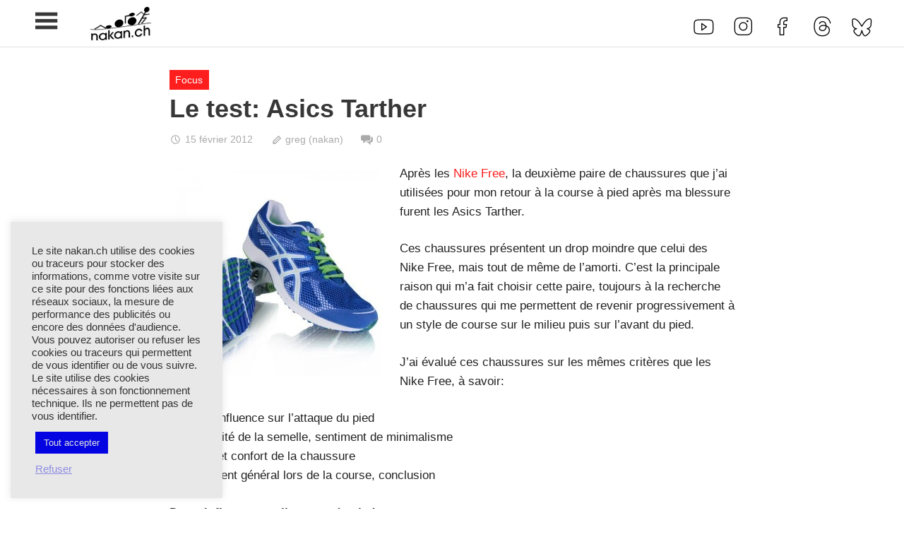

--- FILE ---
content_type: text/html; charset=UTF-8
request_url: https://www.nakan.ch/wp/2012/02/15/le-test-asics-tarther/
body_size: 17440
content:
<!DOCTYPE html>
<html lang="fr-FR">
<head>
<meta charset="UTF-8">
<meta name="viewport" content="width=device-width, initial-scale=1">
<link rel="profile" href="http://gmpg.org/xfn/11">
<link rel="pingback" href="https://www.nakan.ch/wp/xmlrpc.php">
<meta name='robots' content='index, follow, max-image-preview:large, max-snippet:-1, max-video-preview:-1'/>
<style>img:is([sizes="auto" i], [sizes^="auto," i]){contain-intrinsic-size:3000px 1500px}</style>
<title>Le test: Asics Tarther - nakan.ch</title>
<link rel="canonical" href="https://www.nakan.ch/wp/2012/02/15/le-test-asics-tarther/"/>
<meta property="og:locale" content="fr_FR"/>
<meta property="og:type" content="article"/>
<meta property="og:title" content="Le test: Asics Tarther"/>
<meta property="og:url" content="https://www.nakan.ch/wp/2012/02/15/le-test-asics-tarther/"/>
<meta property="og:site_name" content="nakan.ch"/>
<meta property="article:publisher" content="https://www.facebook.com/Nakanch"/>
<meta property="article:published_time" content="2012-02-15T17:00:20+00:00"/>
<meta property="article:modified_time" content="2017-02-03T15:42:21+00:00"/>
<meta property="og:image" content="https://www.nakan.ch/wp/wp-content/uploads/2012/02/asics_tarther-300x300.jpg"/>
<meta name="author" content="greg (nakan)"/>
<meta name="twitter:card" content="summary_large_image"/>
<meta name="twitter:creator" content="@trinakan"/>
<meta name="twitter:site" content="@trinakan"/>
<meta name="twitter:label1" content="Écrit par"/>
<meta name="twitter:data1" content="greg (nakan)"/>
<meta name="twitter:label2" content="Durée de lecture estimée"/>
<meta name="twitter:data2" content="3 minutes"/>
<script type="application/ld+json" class="yoast-schema-graph">{"@context":"https://schema.org","@graph":[{"@type":"Article","@id":"https://www.nakan.ch/wp/2012/02/15/le-test-asics-tarther/#article","isPartOf":{"@id":"https://www.nakan.ch/wp/2012/02/15/le-test-asics-tarther/"},"author":{"name":"greg (nakan)","@id":"https://www.nakan.ch/wp/#/schema/person/72a595b4e10673bc21a9e8225482065c"},"headline":"Le test: Asics Tarther","datePublished":"2012-02-15T17:00:20+00:00","dateModified":"2017-02-03T15:42:21+00:00","mainEntityOfPage":{"@id":"https://www.nakan.ch/wp/2012/02/15/le-test-asics-tarther/"},"wordCount":636,"commentCount":0,"publisher":{"@id":"https://www.nakan.ch/wp/#organization"},"image":{"@id":"https://www.nakan.ch/wp/2012/02/15/le-test-asics-tarther/#primaryimage"},"thumbnailUrl":"https://www.nakan.ch/wp/wp-content/uploads/2012/02/asics_tarther-300x300.jpg","articleSection":["Focus"],"inLanguage":"fr-FR","potentialAction":[{"@type":"CommentAction","name":"Comment","target":["https://www.nakan.ch/wp/2012/02/15/le-test-asics-tarther/#respond"]}]},{"@type":"WebPage","@id":"https://www.nakan.ch/wp/2012/02/15/le-test-asics-tarther/","url":"https://www.nakan.ch/wp/2012/02/15/le-test-asics-tarther/","name":"Le test: Asics Tarther - nakan.ch","isPartOf":{"@id":"https://www.nakan.ch/wp/#website"},"primaryImageOfPage":{"@id":"https://www.nakan.ch/wp/2012/02/15/le-test-asics-tarther/#primaryimage"},"image":{"@id":"https://www.nakan.ch/wp/2012/02/15/le-test-asics-tarther/#primaryimage"},"thumbnailUrl":"https://www.nakan.ch/wp/wp-content/uploads/2012/02/asics_tarther-300x300.jpg","datePublished":"2012-02-15T17:00:20+00:00","dateModified":"2017-02-03T15:42:21+00:00","breadcrumb":{"@id":"https://www.nakan.ch/wp/2012/02/15/le-test-asics-tarther/#breadcrumb"},"inLanguage":"fr-FR","potentialAction":{"@type":"ListenAction","target":"https://www.nakan.ch/wp/2012/02/15/le-test-asics-tarther/#podcast_player_972","object":{"@id":"https://www.nakan.ch/wp/2012/02/15/le-test-asics-tarther/#/schema/podcast"}},"mainEntityOfPage":"https://www.nakan.ch/wp/2012/02/15/le-test-asics-tarther/#/schema/podcast"},{"@type":"ImageObject","inLanguage":"fr-FR","@id":"https://www.nakan.ch/wp/2012/02/15/le-test-asics-tarther/#primaryimage","url":"https://www.nakan.ch/wp/wp-content/uploads/2012/02/asics_tarther.jpg","contentUrl":"https://www.nakan.ch/wp/wp-content/uploads/2012/02/asics_tarther.jpg","width":800,"height":800},{"@type":"BreadcrumbList","@id":"https://www.nakan.ch/wp/2012/02/15/le-test-asics-tarther/#breadcrumb","itemListElement":[{"@type":"ListItem","position":1,"name":"Accueil","item":"https://www.nakan.ch/wp/"},{"@type":"ListItem","position":2,"name":"Le test: Asics Tarther"}]},{"@type":"WebSite","@id":"https://www.nakan.ch/wp/#website","url":"https://www.nakan.ch/wp/","name":"nakan.ch","description":"Tests de montres cardio GPS, triathlon et plus","publisher":{"@id":"https://www.nakan.ch/wp/#organization"},"potentialAction":[{"@type":"SearchAction","target":{"@type":"EntryPoint","urlTemplate":"https://www.nakan.ch/wp/?s={search_term_string}"},"query-input":{"@type":"PropertyValueSpecification","valueRequired":true,"valueName":"search_term_string"}}],"inLanguage":"fr-FR"},{"@type":"Organization","@id":"https://www.nakan.ch/wp/#organization","name":"nakan.ch","url":"https://www.nakan.ch/wp/","logo":{"@type":"ImageObject","inLanguage":"fr-FR","@id":"https://www.nakan.ch/wp/#/schema/logo/image/","url":"https://www.nakan.ch/wp/wp-content/uploads/2015/09/nakan.ch_logo_homepage@2x_web.png","contentUrl":"https://www.nakan.ch/wp/wp-content/uploads/2015/09/nakan.ch_logo_homepage@2x_web.png","width":286,"height":159,"caption":"nakan.ch"},"image":{"@id":"https://www.nakan.ch/wp/#/schema/logo/image/"},"sameAs":["https://www.facebook.com/Nakanch","https://x.com/trinakan","https://instagram.com/trinakan/","https://www.youtube.com/user/nakanch"]},{"@type":"Person","@id":"https://www.nakan.ch/wp/#/schema/person/72a595b4e10673bc21a9e8225482065c","name":"greg (nakan)","image":{"@type":"ImageObject","inLanguage":"fr-FR","@id":"https://www.nakan.ch/wp/#/schema/person/image/","url":"https://secure.gravatar.com/avatar/ee685b4b77662f16cd3a276eaa6567b0a0ab156e0f47b8995fb88c9a04667746?s=96&d=mm&r=g","contentUrl":"https://secure.gravatar.com/avatar/ee685b4b77662f16cd3a276eaa6567b0a0ab156e0f47b8995fb88c9a04667746?s=96&d=mm&r=g","caption":"greg (nakan)"},"sameAs":["https://x.com/trinakan"]}]}</script>
<link rel="alternate" type="application/rss+xml" title="nakan.ch &raquo; Flux" href="https://www.nakan.ch/wp/feed/"/>
<link rel="alternate" type="application/rss+xml" title="nakan.ch &raquo; Flux des commentaires" href="https://www.nakan.ch/wp/comments/feed/"/>
<link rel="stylesheet" type="text/css" href="//www.nakan.ch/wp/wp-content/cache/wpfc-minified/dt47hug8/plqa.css" media="all"/>
<style id='classic-theme-styles-inline-css'>.wp-block-button__link{color:#fff;background-color:#32373c;border-radius:9999px;box-shadow:none;text-decoration:none;padding:calc(.667em + 2px) calc(1.333em + 2px);font-size:1.125em}.wp-block-file__button{background:#32373c;color:#fff;text-decoration:none}</style>
<style id='themezee-magazine-blocks-column-style-inline-css'>:root{--tz-column-gap:1.5em}.tz-magazine-block,.tz-magazine-block .tz-magazine-post{margin-bottom:1.5em}.tz-magazine-block .tz-entry-image{margin:0;max-width:100%;vertical-align:top}.tz-magazine-block .tz-entry-title{font-size:24px;font-size:1.5rem}.tz-magazine-block .tz-entry-meta{font-size:15px;font-size:.9375rem}.tz-magazine-block .tz-meta-field{margin-right:.5rem}.tz-magazine-thumbnail-list .tz-magazine-post{display:flex;flex-wrap:nowrap}.tz-magazine-thumbnail-list .tz-magazine-post .tz-post-image{padding-right:.5em;padding-right:calc(var(--tz-column-gap)/3);width:30%}.tz-magazine-thumbnail-list .tz-magazine-post .tz-post-image .wp-post-image{margin:0}.tz-magazine-thumbnail-list .tz-magazine-post .tz-post-content{padding-left:.5em;padding-left:calc(var(--tz-column-gap)/3);width:70%}.tz-magazine-thumbnail-list .tz-magazine-post .tz-entry-title{font-size:18px;font-size:1.125rem}</style>
<style id='themezee-magazine-blocks-columns-style-inline-css'>.wp-block-themezee-magazine-blocks-column.tz-magazine-block{margin-bottom:0}@media only screen and (min-width:480px){.tz-magazine-columns{display:flex;flex-wrap:wrap;margin-right:-1.5em;margin-right:calc(var(--tz-column-gap)*-1)}.tz-magazine-columns .wp-block-themezee-magazine-blocks-column{padding-right:1.5em;padding-right:var(--tz-column-gap);width:50%}}</style>
<style id='themezee-magazine-blocks-grid-style-inline-css'>@media only screen and (min-width:480px){.tz-magazine-grid-columns-2,.tz-magazine-grid-columns-4{display:flex;flex-wrap:wrap;margin-right:-1.5em;margin-right:calc(var(--tz-column-gap)*-1)}.tz-magazine-grid-columns-2 .tz-post-wrap,.tz-magazine-grid-columns-4 .tz-post-wrap{box-sizing:border-box;padding-right:1.5em;padding-right:var(--tz-column-gap);width:50%}}@media only screen and (min-width:560px){.tz-magazine-grid-columns-3{display:flex;flex-wrap:wrap;margin-right:-1.5em;margin-right:calc(var(--tz-column-gap)*-1)}.tz-magazine-grid-columns-3 .tz-post-wrap{box-sizing:border-box;padding-right:1.5em;padding-right:var(--tz-column-gap);width:33.3333333333%}}@media only screen and (min-width:640px){.tz-magazine-grid-columns-4 .tz-post-wrap{box-sizing:border-box;width:25%}}</style>
<style id='themezee-magazine-blocks-horizontal-style-inline-css'>@media only screen and (min-width:560px){.tz-magazine-horizontal .tz-magazine-highlight-post .tz-magazine-post{display:flex;flex-wrap:wrap}.tz-magazine-horizontal .tz-magazine-highlight-post .tz-magazine-post .tz-post-image{box-sizing:border-box;padding-right:.75em;padding-right:calc(var(--tz-column-gap)/2);width:50%}.tz-magazine-horizontal .tz-magazine-highlight-post .tz-magazine-post .tz-post-image .wp-post-image{margin:0}.tz-magazine-horizontal .tz-magazine-highlight-post .tz-magazine-post .tz-post-content{box-sizing:border-box;padding-left:.75em;padding-left:calc(var(--tz-column-gap)/2);width:50%}}</style>
<style id='themezee-magazine-blocks-list-style-inline-css'>@media only screen and (min-width:480px){.tz-magazine-list .tz-magazine-post{display:flex;flex-wrap:wrap}.tz-magazine-list .tz-magazine-post .tz-post-image{box-sizing:border-box;padding-right:.75em;padding-right:calc(var(--tz-column-gap)/2);width:50%}.tz-magazine-list .tz-magazine-post .tz-post-image .wp-post-image{margin:0}.tz-magazine-list .tz-magazine-post .tz-post-content{box-sizing:border-box;padding-left:.75em;padding-left:calc(var(--tz-column-gap)/2);width:50%}.tz-magazine-list-40-60 .tz-magazine-post .tz-post-image{width:40%}.tz-magazine-list-40-60 .tz-magazine-post .tz-post-content{width:60%}.tz-magazine-list-30-70 .tz-magazine-post .tz-post-image{width:30%}.tz-magazine-list-30-70 .tz-magazine-post .tz-post-content{width:70%}}</style>
<style id='themezee-magazine-blocks-vertical-style-inline-css'>@media only screen and (min-width:560px){.tz-magazine-vertical{display:flex;flex-wrap:wrap}.tz-magazine-vertical .tz-magazine-highlight-post{box-sizing:border-box;padding-right:.75em;padding-right:calc(var(--tz-column-gap)/2);width:50%}.tz-magazine-vertical .tz-magazine-thumbnail-list{box-sizing:border-box;padding-left:.75em;padding-left:calc(var(--tz-column-gap)/2);width:50%}}</style>
<style id='global-styles-inline-css'>:root{--wp--preset--aspect-ratio--square:1;--wp--preset--aspect-ratio--4-3:4/3;--wp--preset--aspect-ratio--3-4:3/4;--wp--preset--aspect-ratio--3-2:3/2;--wp--preset--aspect-ratio--2-3:2/3;--wp--preset--aspect-ratio--16-9:16/9;--wp--preset--aspect-ratio--9-16:9/16;--wp--preset--color--black:#222222;--wp--preset--color--cyan-bluish-gray:#abb8c3;--wp--preset--color--white:#ffffff;--wp--preset--color--pale-pink:#f78da7;--wp--preset--color--vivid-red:#cf2e2e;--wp--preset--color--luminous-vivid-orange:#ff6900;--wp--preset--color--luminous-vivid-amber:#fcb900;--wp--preset--color--light-green-cyan:#7bdcb5;--wp--preset--color--vivid-green-cyan:#00d084;--wp--preset--color--pale-cyan-blue:#8ed1fc;--wp--preset--color--vivid-cyan-blue:#0693e3;--wp--preset--color--vivid-purple:#9b51e0;--wp--preset--color--primary:#ff1e1e;--wp--preset--color--light-gray:#f0f0f0;--wp--preset--color--dark-gray:#777777;--wp--preset--gradient--vivid-cyan-blue-to-vivid-purple:linear-gradient(135deg,rgba(6,147,227,1) 0%,rgb(155,81,224) 100%);--wp--preset--gradient--light-green-cyan-to-vivid-green-cyan:linear-gradient(135deg,rgb(122,220,180) 0%,rgb(0,208,130) 100%);--wp--preset--gradient--luminous-vivid-amber-to-luminous-vivid-orange:linear-gradient(135deg,rgba(252,185,0,1) 0%,rgba(255,105,0,1) 100%);--wp--preset--gradient--luminous-vivid-orange-to-vivid-red:linear-gradient(135deg,rgba(255,105,0,1) 0%,rgb(207,46,46) 100%);--wp--preset--gradient--very-light-gray-to-cyan-bluish-gray:linear-gradient(135deg,rgb(238,238,238) 0%,rgb(169,184,195) 100%);--wp--preset--gradient--cool-to-warm-spectrum:linear-gradient(135deg,rgb(74,234,220) 0%,rgb(151,120,209) 20%,rgb(207,42,186) 40%,rgb(238,44,130) 60%,rgb(251,105,98) 80%,rgb(254,248,76) 100%);--wp--preset--gradient--blush-light-purple:linear-gradient(135deg,rgb(255,206,236) 0%,rgb(152,150,240) 100%);--wp--preset--gradient--blush-bordeaux:linear-gradient(135deg,rgb(254,205,165) 0%,rgb(254,45,45) 50%,rgb(107,0,62) 100%);--wp--preset--gradient--luminous-dusk:linear-gradient(135deg,rgb(255,203,112) 0%,rgb(199,81,192) 50%,rgb(65,88,208) 100%);--wp--preset--gradient--pale-ocean:linear-gradient(135deg,rgb(255,245,203) 0%,rgb(182,227,212) 50%,rgb(51,167,181) 100%);--wp--preset--gradient--electric-grass:linear-gradient(135deg,rgb(202,248,128) 0%,rgb(113,206,126) 100%);--wp--preset--gradient--midnight:linear-gradient(135deg,rgb(2,3,129) 0%,rgb(40,116,252) 100%);--wp--preset--font-size--small:13px;--wp--preset--font-size--medium:20px;--wp--preset--font-size--large:36px;--wp--preset--font-size--x-large:42px;--wp--preset--spacing--20:0.44rem;--wp--preset--spacing--30:0.67rem;--wp--preset--spacing--40:1rem;--wp--preset--spacing--50:1.5rem;--wp--preset--spacing--60:2.25rem;--wp--preset--spacing--70:3.38rem;--wp--preset--spacing--80:5.06rem;--wp--preset--shadow--natural:6px 6px 9px rgba(0, 0, 0, 0.2);--wp--preset--shadow--deep:12px 12px 50px rgba(0, 0, 0, 0.4);--wp--preset--shadow--sharp:6px 6px 0px rgba(0, 0, 0, 0.2);--wp--preset--shadow--outlined:6px 6px 0px -3px rgba(255, 255, 255, 1), 6px 6px rgba(0, 0, 0, 1);--wp--preset--shadow--crisp:6px 6px 0px rgba(0, 0, 0, 1);}:where(.is-layout-flex){gap:0.5em;}:where(.is-layout-grid){gap:0.5em;}body .is-layout-flex{display:flex;}.is-layout-flex{flex-wrap:wrap;align-items:center;}.is-layout-flex > :is(*, div){margin:0;}body .is-layout-grid{display:grid;}.is-layout-grid > :is(*, div){margin:0;}:where(.wp-block-columns.is-layout-flex){gap:2em;}:where(.wp-block-columns.is-layout-grid){gap:2em;}:where(.wp-block-post-template.is-layout-flex){gap:1.25em;}:where(.wp-block-post-template.is-layout-grid){gap:1.25em;}.has-black-color{color:var(--wp--preset--color--black) !important;}.has-cyan-bluish-gray-color{color:var(--wp--preset--color--cyan-bluish-gray) !important;}.has-white-color{color:var(--wp--preset--color--white) !important;}.has-pale-pink-color{color:var(--wp--preset--color--pale-pink) !important;}.has-vivid-red-color{color:var(--wp--preset--color--vivid-red) !important;}.has-luminous-vivid-orange-color{color:var(--wp--preset--color--luminous-vivid-orange) !important;}.has-luminous-vivid-amber-color{color:var(--wp--preset--color--luminous-vivid-amber) !important;}.has-light-green-cyan-color{color:var(--wp--preset--color--light-green-cyan) !important;}.has-vivid-green-cyan-color{color:var(--wp--preset--color--vivid-green-cyan) !important;}.has-pale-cyan-blue-color{color:var(--wp--preset--color--pale-cyan-blue) !important;}.has-vivid-cyan-blue-color{color:var(--wp--preset--color--vivid-cyan-blue) !important;}.has-vivid-purple-color{color:var(--wp--preset--color--vivid-purple) !important;}.has-black-background-color{background-color:var(--wp--preset--color--black) !important;}.has-cyan-bluish-gray-background-color{background-color:var(--wp--preset--color--cyan-bluish-gray) !important;}.has-white-background-color{background-color:var(--wp--preset--color--white) !important;}.has-pale-pink-background-color{background-color:var(--wp--preset--color--pale-pink) !important;}.has-vivid-red-background-color{background-color:var(--wp--preset--color--vivid-red) !important;}.has-luminous-vivid-orange-background-color{background-color:var(--wp--preset--color--luminous-vivid-orange) !important;}.has-luminous-vivid-amber-background-color{background-color:var(--wp--preset--color--luminous-vivid-amber) !important;}.has-light-green-cyan-background-color{background-color:var(--wp--preset--color--light-green-cyan) !important;}.has-vivid-green-cyan-background-color{background-color:var(--wp--preset--color--vivid-green-cyan) !important;}.has-pale-cyan-blue-background-color{background-color:var(--wp--preset--color--pale-cyan-blue) !important;}.has-vivid-cyan-blue-background-color{background-color:var(--wp--preset--color--vivid-cyan-blue) !important;}.has-vivid-purple-background-color{background-color:var(--wp--preset--color--vivid-purple) !important;}.has-black-border-color{border-color:var(--wp--preset--color--black) !important;}.has-cyan-bluish-gray-border-color{border-color:var(--wp--preset--color--cyan-bluish-gray) !important;}.has-white-border-color{border-color:var(--wp--preset--color--white) !important;}.has-pale-pink-border-color{border-color:var(--wp--preset--color--pale-pink) !important;}.has-vivid-red-border-color{border-color:var(--wp--preset--color--vivid-red) !important;}.has-luminous-vivid-orange-border-color{border-color:var(--wp--preset--color--luminous-vivid-orange) !important;}.has-luminous-vivid-amber-border-color{border-color:var(--wp--preset--color--luminous-vivid-amber) !important;}.has-light-green-cyan-border-color{border-color:var(--wp--preset--color--light-green-cyan) !important;}.has-vivid-green-cyan-border-color{border-color:var(--wp--preset--color--vivid-green-cyan) !important;}.has-pale-cyan-blue-border-color{border-color:var(--wp--preset--color--pale-cyan-blue) !important;}.has-vivid-cyan-blue-border-color{border-color:var(--wp--preset--color--vivid-cyan-blue) !important;}.has-vivid-purple-border-color{border-color:var(--wp--preset--color--vivid-purple) !important;}.has-vivid-cyan-blue-to-vivid-purple-gradient-background{background:var(--wp--preset--gradient--vivid-cyan-blue-to-vivid-purple) !important;}.has-light-green-cyan-to-vivid-green-cyan-gradient-background{background:var(--wp--preset--gradient--light-green-cyan-to-vivid-green-cyan) !important;}.has-luminous-vivid-amber-to-luminous-vivid-orange-gradient-background{background:var(--wp--preset--gradient--luminous-vivid-amber-to-luminous-vivid-orange) !important;}.has-luminous-vivid-orange-to-vivid-red-gradient-background{background:var(--wp--preset--gradient--luminous-vivid-orange-to-vivid-red) !important;}.has-very-light-gray-to-cyan-bluish-gray-gradient-background{background:var(--wp--preset--gradient--very-light-gray-to-cyan-bluish-gray) !important;}.has-cool-to-warm-spectrum-gradient-background{background:var(--wp--preset--gradient--cool-to-warm-spectrum) !important;}.has-blush-light-purple-gradient-background{background:var(--wp--preset--gradient--blush-light-purple) !important;}.has-blush-bordeaux-gradient-background{background:var(--wp--preset--gradient--blush-bordeaux) !important;}.has-luminous-dusk-gradient-background{background:var(--wp--preset--gradient--luminous-dusk) !important;}.has-pale-ocean-gradient-background{background:var(--wp--preset--gradient--pale-ocean) !important;}.has-electric-grass-gradient-background{background:var(--wp--preset--gradient--electric-grass) !important;}.has-midnight-gradient-background{background:var(--wp--preset--gradient--midnight) !important;}.has-small-font-size{font-size:var(--wp--preset--font-size--small) !important;}.has-medium-font-size{font-size:var(--wp--preset--font-size--medium) !important;}.has-large-font-size{font-size:var(--wp--preset--font-size--large) !important;}.has-x-large-font-size{font-size:var(--wp--preset--font-size--x-large) !important;}:where(.wp-block-post-template.is-layout-flex){gap:1.25em;}:where(.wp-block-post-template.is-layout-grid){gap:1.25em;}:where(.wp-block-columns.is-layout-flex){gap:2em;}:where(.wp-block-columns.is-layout-grid){gap:2em;}:root :where(.wp-block-pullquote){font-size:1.5em;line-height:1.6;}</style>
<link rel="stylesheet" type="text/css" href="//www.nakan.ch/wp/wp-content/cache/wpfc-minified/q5ggfoah/plqa.css" media="all"/>
<style id='pocono-stylesheet-inline-css'>.site-title, .site-description{position:absolute;clip:rect(1px, 1px, 1px, 1px);width:1px;height:1px;overflow:hidden;}</style>
<link rel="stylesheet" type="text/css" href="//www.nakan.ch/wp/wp-content/cache/wpfc-minified/77gx3bm3/plqa.css" media="all"/>
<style id='pocono-pro-inline-css'>a,a:link,a:visited,.site-title a:hover,.site-title a:active,.sidebar-navigation-toggle:hover,.header-social-icons .social-icons-menu li a:hover,.main-navigation-menu a:hover,.main-navigation-menu a:active,.main-navigation-toggle:hover,.main-navigation-toggle:active,.main-navigation-menu .submenu-dropdown-toggle:hover:before,.main-navigation-menu .submenu-dropdown-toggle:active:before,.widget-title a:link,.widget-title a:visited,.widget-magazine-posts .widget-header .widget-title,.page-header .archive-title,.comments-header .comments-title,.comment-reply-title span,.related-posts-title,.entry-title a:hover,.entry-title a:active,.entry-categories .meta-category a:hover,.entry-categories .meta-category a:active,.footer-navigation-menu a:hover,.footer-navigation-menu a:active,.has-primary-color{color:#ff1e1e;}a:hover,a:focus,a:active,.widget-title a:hover,.widget-title a:active{color:#373737;}.page-header .archive-title,.widget-magazine-posts .widget-header .widget-title,.comments-header .comments-title,.comment-reply-title span,.related-posts-title{border-color:#ff1e1e;}button,input[type="button"],input[type="reset"],input[type="submit"],.main-navigation-menu ul,.more-link,.entry-categories .meta-category a,.widget_tag_cloud .tagcloud a,.entry-tags .meta-tags a,.post-navigation .nav-links a:hover,.post-navigation .nav-links a:active,.pagination a:hover,.pagination a:active,.pagination .current,.infinite-scroll #infinite-handle span:hover,.infinite-scroll #infinite-handle span:active,.reply .comment-reply-link:hover,.reply .comment-reply-link:active,.tzwb-tabbed-content .tzwb-tabnavi li a:hover,.tzwb-tabbed-content .tzwb-tabnavi li a:active,.tzwb-tabbed-content .tzwb-tabnavi li a.current-tab,.tzwb-social-icons .social-icons-menu li a:link,.tzwb-social-icons .social-icons-menu li a:visited,.scroll-to-top-button,.scroll-to-top-button:focus,.scroll-to-top-button:active,.has-primary-background-color{background-color:#ff1e1e;}.tzwb-social-icons .social-icons-menu li a:hover,.tzwb-social-icons .social-icons-menu li a:active{background:#242424;}
body,button,input,select,textarea{font-family:"Arial", Arial, Helvetica, sans-serif;}
.site-title,.page-header .archive-title,.page-title,.entry-title,.comments-header .comments-title,.comment-reply-title span,.widget-title,.widget-magazine-posts .widget-header .widget-title{font-family:"Tahoma", Arial, Helvetica, sans-serif;}
.main-navigation-menu a,.footer-navigation-menu a{font-family:"Arial", Arial, Helvetica, sans-serif;}</style>
<style>.lazy-hidden,.entry img.lazy-hidden, img.thumbnail.lazy-hidden{opacity:0.2;background-color:#ffffff;}
figure.wp-block-image img.lazy-hidden{min-width:150px;}
.lazy-loaded{-webkit-transition:opacity 0.3s;-moz-transition:opacity 0.3s;-ms-transition:opacity 0.3s;-o-transition:opacity 0.3s;transition:opacity 0.3s;opacity:1 !important;}
picture source[type="image/webp"]{display:block;}.clear{clear:both}.nobr{white-space:nowrap}.lazy-hidden,.entry img.lazy-hidden,img.thumbnail.lazy-hidden{background-color:#fff}</style>
<link rel='shortlink' href='https://www.nakan.ch/wp/?p=972'/>
<link rel="alternate" title="oEmbed (JSON)" type="application/json+oembed" href="https://www.nakan.ch/wp/wp-json/oembed/1.0/embed?url=https%3A%2F%2Fwww.nakan.ch%2Fwp%2F2012%2F02%2F15%2Fle-test-asics-tarther%2F"/>
<link rel="alternate" title="oEmbed (XML)" type="text/xml+oembed" href="https://www.nakan.ch/wp/wp-json/oembed/1.0/embed?url=https%3A%2F%2Fwww.nakan.ch%2Fwp%2F2012%2F02%2F15%2Fle-test-asics-tarther%2F&#038;format=xml"/>
<link rel="alternate" type="application/rss+xml" title="Flux RSS du podcast" href="https://www.nakan.ch/wp/feed/podcast"/>
<style>.recentcomments a{display:inline !important;padding:0 !important;margin:0 !important;}</style></head>
<body class="wp-singular post-template-default single single-post postid-972 single-format-standard wp-custom-logo wp-embed-responsive wp-theme-pocono post-layout-three-columns post-layout-columns">
<div id="page" class="hfeed site">
<a class="skip-link screen-reader-text" href="#content">Skip to content</a>
<header id="masthead" class="site-header clearfix" role="banner">
<div class="header-main container clearfix">
<section class="sidebar-navigation-container">
<button id="sidebar-navigation-toggle" class="sidebar-navigation-toggle" type="button" aria-label="Toggle sidebar navigation menu"></button>
<div id="sidebar-navigation" class="sidebar-navigation widget-area clearfix" role="complementary">
<aside class="widget widget_nav_menu sidebar-menu-widget clearfix">
<div class="widget-header"> <h3 class="widget-title">Navigation</h3></div><nav id="sidebar-menu" class="secondary-navigation navigation menu-navigation-container clearfix" role="navigation">
<ul id="menu-nouveau-menu" class="sidebar-navigation-menu menu"><li id="menu-item-14079" class="menu-item menu-item-type-custom menu-item-object-custom menu-item-home menu-item-14079"><a href="https://www.nakan.ch/wp/" data-wpel-link="internal">Accueil</a></li>
<li id="menu-item-17501" class="menu-item menu-item-type-custom menu-item-object-custom menu-item-has-children menu-item-17501"><a href="#">Les tests</a>
<ul class="sub-menu">
<li id="menu-item-22453" class="menu-item menu-item-type-taxonomy menu-item-object-category menu-item-22453"><a href="https://www.nakan.ch/wp/category/les-tests-de-materiel/" data-wpel-link="internal">Tous les tests</a></li>
<li id="menu-item-22454" class="menu-item menu-item-type-taxonomy menu-item-object-category menu-item-22454"><a href="https://www.nakan.ch/wp/category/les-tests-de-materiel/tests-apple/" data-wpel-link="internal">Les tests Apple</a></li>
<li id="menu-item-22455" class="menu-item menu-item-type-taxonomy menu-item-object-category menu-item-22455"><a href="https://www.nakan.ch/wp/category/les-tests-de-materiel/tests-coros/" data-wpel-link="internal">Les tests Coros</a></li>
<li id="menu-item-22456" class="menu-item menu-item-type-taxonomy menu-item-object-category menu-item-22456"><a href="https://www.nakan.ch/wp/category/les-tests-de-materiel/tests-garmin/" data-wpel-link="internal">Les tests Garmin</a></li>
<li id="menu-item-22457" class="menu-item menu-item-type-taxonomy menu-item-object-category menu-item-22457"><a href="https://www.nakan.ch/wp/category/les-tests-de-materiel/tests-polar/" data-wpel-link="internal">Les tests Polar</a></li>
<li id="menu-item-22458" class="menu-item menu-item-type-taxonomy menu-item-object-category menu-item-22458"><a href="https://www.nakan.ch/wp/category/les-tests-de-materiel/tests-suunto/" data-wpel-link="internal">Les tests Suunto</a></li>
</ul>
</li>
<li id="menu-item-30075" class="menu-item menu-item-type-post_type menu-item-object-page menu-item-30075"><a href="https://www.nakan.ch/wp/transition/" data-wpel-link="internal">Le podcast Transition</a></li>
<li id="menu-item-14084" class="menu-item menu-item-type-custom menu-item-object-custom menu-item-14084"><a href="https://www.youtube.com/nakanch" data-wpel-link="external" target="_blank" rel="noopener">La chaîne Youtube</a></li>
<li id="menu-item-17506" class="menu-item menu-item-type-custom menu-item-object-custom menu-item-has-children menu-item-17506"><a href="#">Les dossiers</a>
<ul class="sub-menu">
<li id="menu-item-29640" class="menu-item menu-item-type-taxonomy menu-item-object-category menu-item-29640"><a href="https://www.nakan.ch/wp/category/dossiers/le-guide-garmin/" data-wpel-link="internal">Le guide Garmin</a></li>
<li id="menu-item-29422" class="menu-item menu-item-type-taxonomy menu-item-object-category menu-item-29422"><a href="https://www.nakan.ch/wp/category/dossiers/puissance-course-a-pied/" data-wpel-link="internal">Puissance en course à pied</a></li>
</ul>
</li>
<li id="menu-item-31958" class="menu-item menu-item-type-post_type menu-item-object-page menu-item-31958"><a href="https://www.nakan.ch/wp/les-bons-plans-montres-cardio-gps-de-sport/" data-wpel-link="internal">Les bons plans et promos</a></li>
<li id="menu-item-33359" class="menu-item menu-item-type-taxonomy menu-item-object-category menu-item-33359"><a href="https://www.nakan.ch/wp/category/choisir-une-montre/" data-wpel-link="internal">Les guides pour choisir sa montre</a></li>
<li id="menu-item-33067" class="menu-item menu-item-type-post_type menu-item-object-page menu-item-33067"><a href="https://www.nakan.ch/wp/newsletter/" data-wpel-link="internal">Newsletter</a></li>
<li id="menu-item-14077" class="menu-item menu-item-type-post_type menu-item-object-page menu-item-14077"><a href="https://www.nakan.ch/wp/contact/" data-wpel-link="internal">Contact</a></li>
<li id="menu-item-14078" class="menu-item menu-item-type-post_type menu-item-object-page menu-item-has-children menu-item-14078"><a href="https://www.nakan.ch/wp/a-propos/" data-wpel-link="internal">A propos</a>
<ul class="sub-menu">
<li id="menu-item-34303" class="menu-item menu-item-type-post_type menu-item-object-page menu-item-34303"><a href="https://www.nakan.ch/wp/on-a-parle-de-nakan-ch/" data-wpel-link="internal">On a parlé de nakan.ch…</a></li>
</ul>
</li>
</ul>				</nav>
</aside>
<aside id="search-3" class="widget widget_search clearfix">
<form role="search" method="get" class="search-form" action="https://www.nakan.ch/wp/">
<label>
<span class="screen-reader-text">Rechercher:</span>
<input type="search" class="search-field"
placeholder="Recherche &hellip;"
value="" name="s"
title="Rechercher:" />
</label>
<button type="submit" class="search-submit">
<span class="genericon-search"></span>
<span class="screen-reader-text">Recherche</span>
</button>
</form>
</aside></div></section>
<div id="logo" class="site-branding clearfix"> <a href="https://www.nakan.ch/wp/" class="custom-logo-link" rel="home" data-wpel-link="internal"><img width="90" height="50" src="https://www.nakan.ch/wp/wp-content/uploads/2020/08/nakan.ch_logo_hp_2020.png" class="custom-logo" alt="nakan.ch" decoding="async"/></a> <p class="site-title"><a href="https://www.nakan.ch/wp/" rel="home" data-wpel-link="internal">nakan.ch</a></p> <p class="site-description">Tests de montres cardio GPS, triathlon et plus</p></div><div id="header-social-icons" class="header-social-icons social-icons-navigation clearfix">
<div class="socialsRow">  
<a href="https://www.youtube.com/nakanch" target="_blank" data-wpel-link="external" rel="noopener">
<div class="socialsColumn"> <img height="32" width="32" src="https://www.nakan.ch/wp/wp-content/uploads/custom/socials/youtube.png" alt="YouTube"/></div></a>
<a href="https://www.instagram.com/trinakan" target="_blank" data-wpel-link="external" rel="noopener">
<div class="socialsColumn"> <img height="32" width="32" src="https://www.nakan.ch/wp/wp-content/uploads/custom/socials/instagram.png" alt="Instagram"/></div></a>
<a href="https://www.facebook.com/nakanch" target="_blank" data-wpel-link="external" rel="noopener">
<div class="socialsColumn"> <img height="32" width="32" src="https://www.nakan.ch/wp/wp-content/uploads/custom/socials/facebook.png" alt="Facebook"/></div></a>
<a href="https://www.threads.net/@trinakan" target="_blank" data-wpel-link="external" rel="noopener">
<div class="socialsColumn"> <img height="32" width="32" src="https://www.nakan.ch/wp/wp-content/uploads/custom/socials/threads.png" alt="Threads"/></div></a>
<a href="https://bsky.app/profile/trinakan.bsky.social" target="_blank" data-wpel-link="external" rel="noopener">
<div class="socialsColumn"> <img height="32" width="32" src="https://www.nakan.ch/wp/wp-content/uploads/custom/socials/bluesky.png" alt="Bluesky"/></div></a></div></div></div></header>
<div id="content" class="site-content container clearfix">
<section id="primary" class="content-single content-area">
<main id="main" class="site-main" role="main">
<article id="post-972" class="post-972 post type-post status-publish format-standard hentry category-focus">
<div class="entry-categories clearfix"> <span class="meta-category"> <a href="https://www.nakan.ch/wp/category/focus/" rel="category tag" data-wpel-link="internal">Focus</a> </span></div><div class="post-content clearfix">
<header class="entry-header">
<h1 class="entry-title">Le test: Asics Tarther</h1>
<div class="entry-meta"><span class="meta-date"><a href="https://www.nakan.ch/wp/2012/02/15/le-test-asics-tarther/" title="18 h 00 min" rel="bookmark" data-wpel-link="internal"><time class="entry-date published updated" datetime="2012-02-15T18:00:20+01:00">15 février 2012</time></a></span><span class="meta-author"> <span class="author vcard"><a class="url fn n" href="https://www.nakan.ch/wp/author/nakan/" title="View all posts by greg (nakan)" rel="author" data-wpel-link="internal">greg (nakan)</a></span></span><span class="meta-comments"> <a href="https://www.nakan.ch/wp/2012/02/15/le-test-asics-tarther/#respond" data-wpel-link="internal">0</a></span></div></header>
<div class="entry-content clearfix">
<p><a href="https://www.nakan.ch/wp/wp-content/uploads/2012/02/asics_tarther.jpg" data-slb-active="1" data-slb-asset="2089364179" data-slb-internal="0" data-wpel-link="internal"><img fetchpriority="high" decoding="async" class="lazy lazy-hidden alignleft size-medium wp-image-1043" title="Asics Tarther" src="//www.nakan.ch/wp/wp-content/plugins/a3-lazy-load/assets/images/lazy_placeholder.gif" data-lazy-type="image" data-src="https://www.nakan.ch/wp/wp-content/uploads/2012/02/asics_tarther-300x300.jpg" alt="" height="300" width="300" srcset="" data-srcset="https://www.nakan.ch/wp/wp-content/uploads/2012/02/asics_tarther-150x150@2x.jpg 300w, https://www.nakan.ch/wp/wp-content/uploads/2012/02/asics_tarther-150x150.jpg 150w, https://www.nakan.ch/wp/wp-content/uploads/2012/02/asics_tarther.jpg 800w, https://www.nakan.ch/wp/wp-content/uploads/2012/02/asics_tarther-300x300@2x.jpg 600w" sizes="(max-width: 300px) 100vw, 300px"/><noscript><img fetchpriority="high" decoding="async" class="alignleft size-medium wp-image-1043" title="Asics Tarther" src="https://www.nakan.ch/wp/wp-content/uploads/2012/02/asics_tarther-300x300.jpg" alt="" height="300" width="300" srcset="https://www.nakan.ch/wp/wp-content/uploads/2012/02/asics_tarther-150x150@2x.jpg 300w, https://www.nakan.ch/wp/wp-content/uploads/2012/02/asics_tarther-150x150.jpg 150w, https://www.nakan.ch/wp/wp-content/uploads/2012/02/asics_tarther.jpg 800w, https://www.nakan.ch/wp/wp-content/uploads/2012/02/asics_tarther-300x300@2x.jpg 600w" sizes="(max-width: 300px) 100vw, 300px"/></noscript></a>Après les <a title="Le test: Nike Free Run 2" href="https://www.nakan.ch/wp/2012/02/le-test-nike-free-run-2/" data-wpel-link="internal">Nike Free</a>, la deuxième paire de chaussures que j&rsquo;ai utilisées pour mon retour à la course à pied après ma blessure furent les Asics Tarther.</p>
<p>Ces chaussures présentent un drop moindre que celui des Nike Free, mais tout de même de l&rsquo;amorti. C&rsquo;est la principale raison qui m&rsquo;a fait choisir cette paire, toujours à la recherche de chaussures qui me permettent de revenir progressivement à un style de course sur le milieu puis sur l&rsquo;avant du pied.</p>
<p>J&rsquo;ai évalué ces chaussures sur les mêmes critères que les Nike Free, à savoir:</p>
<ul>
<li>Drop, influence sur l’attaque du pied</li>
<li>Flexibilité de la semelle, sentiment de minimalisme</li>
<li>Poids et confort de la chaussure</li>
<li>Sentiment général lors de la course, conclusion</li>
</ul>
<p><strong>Drop, influence sur l’attaque du pied</strong></p>
<p>Comme je l&rsquo;ai dit en introduction, ces chaussures ont un drop un peu moins important que les Nike Free. Malgré tout, le coussinage au niveau du talon est bien présent, et comme pour la paire de chez Nike, l&rsquo;attaque « forefoot » ne coule pas de source. Avec cette chaussure, pas de problème particulier lors d&rsquo;une attaque « midfoot » ou même légèrement sur le talon, ce qui n&rsquo;est pas le but recherché chez moi. L&rsquo;amorti de la chaussure au niveau du talon est quasiment identique à celui des Nike.</p>
<p>Quand on court « midfoot » avec les Tarther, l&rsquo;amorti sous le pied est présent, mais plus « dur » tout de même qu&rsquo;avec la Nike Free.</p>
<p><strong>Flexibilité de la semelle, sentiment de minimalisme</strong></p>
<p>Si la Nike Free est à mon avis une bonne chaussure de transition vers des chaussures plus minimalistes, ce n&rsquo;est pas le cas pour la Tarther. La flexibilité de la semelle est clairement moindre que toutes les autres chaussures que j&rsquo;ai pu utiliser, elle est comparable à une chaussure traditionnelle.</p>
<p>Le sentiment de minimalisme est inexistant, la chaussure serre beaucoup le pied, et la semelle rigide renforce l&rsquo;impression de courir dans une chaussure traditionnelle.</p>
<p><strong>Poids et confort de la chaussure</strong></p>
<p><a href="https://www.nakan.ch/wp/wp-content/uploads/2012/02/asics_tarther_weight.jpg" data-slb-active="1" data-slb-asset="1625507472" data-slb-internal="0" data-wpel-link="internal"><img decoding="async" class="lazy lazy-hidden alignright size-medium wp-image-1010" title="Poids Asics Tarther" src="//www.nakan.ch/wp/wp-content/plugins/a3-lazy-load/assets/images/lazy_placeholder.gif" data-lazy-type="image" data-src="https://www.nakan.ch/wp/wp-content/uploads/2012/02/asics_tarther_weight-300x232.jpg" alt="" height="232" width="300" srcset="" data-srcset="https://www.nakan.ch/wp/wp-content/uploads/2012/02/asics_tarther_weight-300x232.jpg 300w, https://www.nakan.ch/wp/wp-content/uploads/2012/02/asics_tarther_weight-386x300.jpg 386w, https://www.nakan.ch/wp/wp-content/uploads/2012/02/asics_tarther_weight.jpg 800w, https://www.nakan.ch/wp/wp-content/uploads/2012/02/asics_tarther_weight-300x232@2x.jpg 600w" sizes="(max-width: 300px) 100vw, 300px"/><noscript><img decoding="async" class="alignright size-medium wp-image-1010" title="Poids Asics Tarther" src="https://www.nakan.ch/wp/wp-content/uploads/2012/02/asics_tarther_weight-300x232.jpg" alt="" height="232" width="300" srcset="https://www.nakan.ch/wp/wp-content/uploads/2012/02/asics_tarther_weight-300x232.jpg 300w, https://www.nakan.ch/wp/wp-content/uploads/2012/02/asics_tarther_weight-386x300.jpg 386w, https://www.nakan.ch/wp/wp-content/uploads/2012/02/asics_tarther_weight.jpg 800w, https://www.nakan.ch/wp/wp-content/uploads/2012/02/asics_tarther_weight-300x232@2x.jpg 600w" sizes="(max-width: 300px) 100vw, 300px"/></noscript></a>La Tarther est plus légère que la Nike Free, affichant 242 grammes sur la balance en taille 11.5 US.Malgré cela, elle ne donne clairement pas une impression quelconque de légèreté une fois aux pieds.</p>
<p>Au niveau du confort, le pied est assez serré dans cette chaussure, et elle laisse moins de place pour les orteils que la Nike.</p>
<p><strong>Sentiment général lors de la course et conclusion</strong></p>
<p>Quand j&rsquo;ai choisi la Tarther, il m&rsquo;intéressait d&rsquo;essayer une chaussure qui avait de l&rsquo;amorti mais avec moins de drop que la Nike Free, ce qui a été le cas. Par contre, j&rsquo;ai été déçu par la trop grande rigidité de la semelle de la Tarther qui fait de cette dernière une chaussure vraiment traditionnelle qui n&rsquo;a pas grand chose du minimalisme tel que je le conçoit.</p>
<p>Quand je cours avec cette chaussure, j&rsquo;ai l&rsquo;impression de revenir à l&rsquo;époque à laquelle je courais avec de grosses chaussures très coussinées, et ce n&rsquo;est clairement pas l&rsquo;objectif pour ma reprise de la course à pied.</p>
<p>Cette chaussure pourrait parfaitement convenir à un coureur qui utilise des chaussures minimalistes sur de courtes sorties, mais qui souhaite une paire plus traditionnelle pour ses sorties plus longues, sur surfaces dures voire pour de la compétition sur des courses longues comme le marathon. Cette chaussure permet en effet de courir en attaque « midfoot » et de basculer en cas de fatigue vers une attaque sur le talon sans problème.</p>
<p>En ce qui me concerne, la Tarther ne fera vraisemblablement pas partie des chaussures que je continuerais à utiliser une fois le rétablissement de mon pied terminé.</p>
<div class="themezee-social-sharing tzss-content tzss-below-content tzss-style-icons tzss-socicons tzss-4-columns"><ul class="tzss-share-buttons-list"><li class="tzss-share-item"><span class="tzss-button tzss-facebook"><a class="tzss-link" href="https://www.facebook.com/sharer/sharer.php?u=https://www.nakan.ch/wp/2012/02/15/le-test-asics-tarther/&amp;t=Le%20test:%20Asics%20Tarther" target="_blank" data-wpel-link="external" rel="noopener"><span class="tzss-icon"></span><span class="tzss-text screen-reader-text">Facebook</span></a></span></li><li class="tzss-share-item"><span class="tzss-button tzss-twitter"><a class="tzss-link" href="https://twitter.com/intent/tweet?text=Le%20test:%20Asics%20Tarther&amp;url=https://www.nakan.ch/wp/2012/02/15/le-test-asics-tarther/" target="_blank" data-wpel-link="external" rel="noopener"><span class="tzss-icon"></span><span class="tzss-text screen-reader-text">Twitter</span></a></span></li><li class="tzss-share-item"><span class="tzss-button tzss-whatsapp"><a class="tzss-link" href="https://wa.me/?text=Le%20test:%20Asics%20Tarther: https://www.nakan.ch/wp/2012/02/15/le-test-asics-tarther/" target="_blank" data-wpel-link="external" rel="noopener"><span class="tzss-icon"></span><span class="tzss-text screen-reader-text">WhatsApp</span></a></span></li><li class="tzss-share-item"><span class="tzss-button tzss-email"><a class="tzss-link" href="mailto:?subject=Le%20test:%20Asics%20Tarther&amp;body=https://www.nakan.ch/wp/2012/02/15/le-test-asics-tarther/" target="_blank"><span class="tzss-icon"></span><span class="tzss-text screen-reader-text">Email</span></a></span></li></ul></div></div><footer class="entry-footer">
<nav class="navigation post-navigation" aria-label="Publications">
<h2 class="screen-reader-text">Navigation de l’article</h2>
<div class="nav-links"><div class="nav-previous"><a href="https://www.nakan.ch/wp/2012/02/12/preparation-im-lanzarote-semaine-14/" rel="prev" data-wpel-link="internal"><span class="screen-reader-text">Previous Post:</span>Préparation IM Lanzarote: Semaine 14</a></div><div class="nav-next"><a href="https://www.nakan.ch/wp/2012/02/19/preparation-im-lanzarote-semaine-15/" rel="next" data-wpel-link="internal"><span class="screen-reader-text">Next Post:</span>Préparation IM Lanzarote: Semaine 15</a></div></div></nav>
</footer></div></article>
<div id="comments" class="comments-area">
<div id="respond" class="comment-respond">
<h3 id="reply-title" class="comment-reply-title"><span>Laisser une réponse</span> <small><a rel="nofollow" id="cancel-comment-reply-link" href="/wp/2012/02/15/le-test-asics-tarther/#respond" style="display:none;" data-wpel-link="internal">Annuler la réponse</a></small></h3><form action="https://www.nakan.ch/wp/wp-comments-post.php" method="post" id="commentform" class="comment-form"><p class="comment-notes"><span id="email-notes">Votre adresse e-mail ne sera pas publiée.</span> <span class="required-field-message">Les champs obligatoires sont indiqués avec <span class="required">*</span></span></p><p class="comment-form-comment"><label for="comment">Commentaire <span class="required">*</span></label> <textarea id="comment" name="comment" cols="45" rows="8" maxlength="65525" required></textarea></p><p class="comment-form-author"><label for="author">Nom <span class="required">*</span></label> <input id="author" name="author" type="text" value="" size="30" maxlength="245" autocomplete="name" required /></p>
<p class="comment-form-email"><label for="email">E-mail <span class="required">*</span></label> <input id="email" name="email" type="email" value="" size="30" maxlength="100" aria-describedby="email-notes" autocomplete="email" required /></p>
<p class="comment-form-url"><label for="url">Site web</label> <input id="url" name="url" type="url" value="" size="30" maxlength="200" autocomplete="url" /></p>
<p class='comment-form-subscriptions'><label for='subscribe-reloaded'><input style='width:30px' type='checkbox' name='subscribe-reloaded' id='subscribe-reloaded' value='yes' /> Me notifier de nouveaux messages par e-mail. Il est également possible de <a href="https://www.nakan.ch/wp/comment-subscriptions/?srp=972&amp;srk=b407595c859fee73e2664aaeddccc7ad&amp;sra=s&amp;srsrc=f" data-wpel-link="internal">s'inscrire</a> sans commenter.</label></p><p class="form-submit"><input name="submit" type="submit" id="submit" class="submit" value="Laisser un commentaire" /> <input type='hidden' name='comment_post_ID' value='972' id='comment_post_ID' />
<input type='hidden' name='comment_parent' id='comment_parent' value='0' />
</p><p style="display: none;"><input type="hidden" id="akismet_comment_nonce" name="akismet_comment_nonce" value="d1b4e2bcd1" /></p><p style="display: none !important;" class="akismet-fields-container" data-prefix="ak_"><label>&#916;<textarea name="ak_hp_textarea" cols="45" rows="8" maxlength="100"></textarea></label><input type="hidden" id="ak_js_1" name="ak_js" value="218"/></p></form></div><p class="akismet_comment_form_privacy_notice">Ce site utilise Akismet pour réduire les indésirables. <a href="https://akismet.com/privacy/" target="_blank" rel="nofollow noopener" data-wpel-link="external">En savoir plus sur la façon dont les données de vos commentaires sont traitées</a>.</p></div></main>
</section></div><div id="footer-widgets-bg" class="footer-widgets-background">
<div id="footer-widgets-wrap" class="footer-widgets-wrap container">
<div id="footer-widgets" class="footer-widgets clearfix" role="complementary">
<div class="footer-widget-column widget-area">
<aside id="custom_html-8" class="widget_text widget widget_custom_html clearfix"><div class="widget-header"><h3 class="widget-title">Supporter le site</h3></div><div class="textwidget custom-html-widget"><p>Vous souhaitez soutenir le site? En passant par l'un des liens affiliés que vous trouverez en fin d'article, vous me permettez de toucher une petite commission sur la vente. Que ce soit chez <a href="https://nkn.li/irun" rel="sponsored noopener" target="_blank" data-wpel-link="external">i-run.fr</a> ou <a href="https://amzn.to/2Wk4zbx" rel="sponsored noopener" target="_blank" data-wpel-link="external">amazon.fr</a>, vous aidez le site pour de futurs articles!</p></div></aside><aside id="block-5" class="widget widget_block clearfix"><p>
<script defer data-wpfc-render="false">if(typeof readCookie!=="function"){
function readCookie(n){
n+='=';for(var a=document.cookie.split(/;\s*/),i=a.length-1;i>=0;i--)if(!a[i].indexOf(n))return a[i].replace(n,'');
}}
var visitorab='Without AdBlock';
window.addEventListener('load', function(){
//irunAdblock.style.display="none";
//irunGenericBannerBlock.style.display="block";
var cookieAds=readCookie("cookielawinfo-checkbox-advertisement");
var _paq=window._paq=window._paq||[];
if(cookieAds!="yes"){
_paq.push(['disableCookies']);
}
_paq.push(['setCustomDimension', 2, cookieAds]);
_paq.push(['trackPageView']);
_paq.push(['enableLinkTracking']);
(function(){
var u="//www2.nakan.ch/";
_paq.push(['setTrackerUrl', u+'js/']);
_paq.push(['setSiteId', '2']);
var d=document, g=d.createElement('script'), s=d.getElementsByTagName('script')[0];
g.type='text/javascript'; g.async=true; g.src=u+'js/'; s.parentNode.insertBefore(g,s);
})();
})
var cookieAds=readCookie("cookielawinfo-checkbox-advertisement");
console.log("%c%s", 'color: #666666; font-size: 24px; font-weight: bold;', "nakan.ch");
console.log("nakan.ch ne fait aucun usage de la console du navigateur. Si quelqu'un vous a demandé de venir ici, il s'agit très probablement d'une tentative d'attaque, de phishing ou autre acte de malveillance. Surtout, ne collez aucun contenu dans cette console, cela pourra donner accès à une tierce personne à vos informations personnelles!");
var idmsg="12.";
if(cookieAds=="yes"){ idmsg=idmsg + 'y'; }else{ idmsg=idmsg + 'n'; }
console.log("Ce message a été généré le 12.12.2025 06:15:13 (id: " + idmsg + ")");</script>
<noscript><p><img class="lazy lazy-hidden" decoding="async" src="//www.nakan.ch/wp/wp-content/plugins/a3-lazy-load/assets/images/lazy_placeholder.gif" data-lazy-type="image" data-src="//www2.nakan.ch/matomo.php?idsite=2&amp;rec=1" style="border:0;" alt=""/><noscript><img decoding="async" src="//www2.nakan.ch/matomo.php?idsite=2&amp;rec=1" style="border:0;" alt=""/></noscript></p></noscript>
</p>
</aside></div><div class="footer-widget-column widget-area">
<aside id="search-2" class="widget widget_search clearfix"><div class="widget-header"><h3 class="widget-title">Rechercher sur le site</h3></div><form role="search" method="get" class="search-form" action="https://www.nakan.ch/wp/">
<label>
<span class="screen-reader-text">Rechercher:</span>
<input type="search" class="search-field"
placeholder="Recherche &hellip;"
value="" name="s"
title="Rechercher:" />
</label>
<button type="submit" class="search-submit">
<span class="genericon-search"></span>
<span class="screen-reader-text">Recherche</span>
</button>
</form>
</aside><aside id="block-4" class="widget widget_block clearfix">
<h3 class="wp-block-heading">A propos de ce site</h3>
</aside><aside id="block-3" class="widget widget_block widget_media_image clearfix">
<figure class="wp-block-image size-full"><img loading="lazy" decoding="async" width="600" height="397" src="//www.nakan.ch/wp/wp-content/plugins/a3-lazy-load/assets/images/lazy_placeholder.gif" data-lazy-type="image" data-src="https://www.nakan.ch/wp/wp-content/uploads/2017/12/greg_profil_site_petit.jpg" alt="" class="lazy lazy-hidden wp-image-14183" srcset="" data-srcset="https://www.nakan.ch/wp/wp-content/uploads/2017/12/greg_profil_site_petit.jpg 600w, https://www.nakan.ch/wp/wp-content/uploads/2017/12/greg_profil_site_petit-500x331.jpg 500w, https://www.nakan.ch/wp/wp-content/uploads/2017/12/greg_profil_site_petit-540x357.jpg 540w" sizes="auto, (max-width: 600px) 100vw, 600px"/><noscript><img loading="lazy" decoding="async" width="600" height="397" src="https://www.nakan.ch/wp/wp-content/uploads/2017/12/greg_profil_site_petit.jpg" alt="" class="wp-image-14183" srcset="https://www.nakan.ch/wp/wp-content/uploads/2017/12/greg_profil_site_petit.jpg 600w, https://www.nakan.ch/wp/wp-content/uploads/2017/12/greg_profil_site_petit-500x331.jpg 500w, https://www.nakan.ch/wp/wp-content/uploads/2017/12/greg_profil_site_petit-540x357.jpg 540w" sizes="auto, (max-width: 600px) 100vw, 600px"/></noscript></figure>
</aside><aside id="block-2" class="widget widget_block widget_text clearfix">
<p>Nakan.ch est le premier blog francophone sur les montres de sport cardio GPS, sur le triathlon et la technologie dans le sport d'endurance, en ligne depuis 2011. Sur ce site, vous trouverez des tests de montres cardio GPS objectifs et indépendants, effectués par un passionné qui pratique le triathlon depuis 2009. Les tests "de fond en comble" sont désormais reconnus dans le milieu du sport d'endurance.</p>
</aside></div><div class="footer-widget-column widget-area">
<aside id="recent-comments-4" class="widget widget_recent_comments clearfix"><div class="widget-header"><h3 class="widget-title">Derniers commentaires</h3></div><ul id="recentcomments"><li class="recentcomments"><span class="comment-author-link">Erik</span> dans <a href="https://www.nakan.ch/wp/2024/10/23/la-polar-vantage-m3-testee-de-fond-en-comble/#comment-170378" data-wpel-link="internal">La Polar Vantage M3 testée de fond en comble</a></li><li class="recentcomments"><span class="comment-author-link">Bruno</span> dans <a href="https://www.nakan.ch/wp/2024/05/03/les-meilleures-montres-cardio-gps-pour-la-natation-en-piscine-en-2024/#comment-170333" data-wpel-link="internal">Les meilleures montres cardio GPS pour la natation en piscine en 2024</a></li><li class="recentcomments"><span class="comment-author-link">Lancien</span> dans <a href="https://www.nakan.ch/wp/2024/05/03/les-meilleures-montres-cardio-gps-pour-la-natation-en-piscine-en-2024/#comment-170326" data-wpel-link="internal">Les meilleures montres cardio GPS pour la natation en piscine en 2024</a></li><li class="recentcomments"><span class="comment-author-link">Anne</span> dans <a href="https://www.nakan.ch/wp/2024/05/03/les-meilleures-montres-cardio-gps-pour-la-natation-en-piscine-en-2024/#comment-170308" data-wpel-link="internal">Les meilleures montres cardio GPS pour la natation en piscine en 2024</a></li><li class="recentcomments"><span class="comment-author-link">Lancien</span> dans <a href="https://www.nakan.ch/wp/2024/05/03/les-meilleures-montres-cardio-gps-pour-la-natation-en-piscine-en-2024/#comment-170307" data-wpel-link="internal">Les meilleures montres cardio GPS pour la natation en piscine en 2024</a></li><li class="recentcomments"><span class="comment-author-link">Jee</span> dans <a href="https://www.nakan.ch/wp/2025/11/28/lapple-watch-ultra-3-testee-de-fond-en-comble/#comment-170304" data-wpel-link="internal">L&rsquo;Apple Watch Ultra 3 testée de fond en comble</a></li><li class="recentcomments"><span class="comment-author-link">Anne</span> dans <a href="https://www.nakan.ch/wp/2024/05/03/les-meilleures-montres-cardio-gps-pour-la-natation-en-piscine-en-2024/#comment-170300" data-wpel-link="internal">Les meilleures montres cardio GPS pour la natation en piscine en 2024</a></li><li class="recentcomments"><span class="comment-author-link">Julien B</span> dans <a href="https://www.nakan.ch/wp/2025/10/15/la-coros-apex-4-testee-de-fond-en-comble/#comment-170276" data-wpel-link="internal">La COROS Apex 4 testée de fond en comble</a></li><li class="recentcomments"><span class="comment-author-link">Garos</span> dans <a href="https://www.nakan.ch/wp/2025/11/28/lapple-watch-ultra-3-testee-de-fond-en-comble/#comment-170273" data-wpel-link="internal">L&rsquo;Apple Watch Ultra 3 testée de fond en comble</a></li><li class="recentcomments"><span class="comment-author-link">Garos</span> dans <a href="https://www.nakan.ch/wp/2025/11/28/lapple-watch-ultra-3-testee-de-fond-en-comble/#comment-170272" data-wpel-link="internal">L&rsquo;Apple Watch Ultra 3 testée de fond en comble</a></li></ul></aside></div></div></div></div><div id="footer" class="footer-wrap">
<footer id="colophon" class="site-footer container clearfix" role="contentinfo">
<nav id="footer-navigation" class="footer-navigation navigation clearfix" role="navigation"><ul id="menu-footer" class="footer-navigation-menu"><li id="menu-item-14178" class="menu-item menu-item-type-custom menu-item-object-custom menu-item-home menu-item-14178"><a href="https://www.nakan.ch/wp/" data-wpel-link="internal">Accueil</a></li>
<li id="menu-item-14180" class="menu-item menu-item-type-post_type menu-item-object-page menu-item-14180"><a href="https://www.nakan.ch/wp/contact/" data-wpel-link="internal">Contact</a></li>
<li id="menu-item-14181" class="menu-item menu-item-type-post_type menu-item-object-page menu-item-14181"><a href="https://www.nakan.ch/wp/a-propos/" data-wpel-link="internal">A propos</a></li>
<li id="menu-item-14182" class="menu-item menu-item-type-post_type menu-item-object-page menu-item-privacy-policy menu-item-14182"><a rel="privacy-policy" href="https://www.nakan.ch/wp/a-propos/mentions-legales/" data-wpel-link="internal">Politique de confidentialité</a></li>
</ul></nav>
<div id="footer-text" class="site-info"> © Grégory Chanez - nakan.ch</div></footer></div></div><div id="cookie-law-info-bar" data-nosnippet="true"><span><div class="cli-bar-container cli-style-v2"><div class="cli-bar-message">Le site nakan.ch utilise des cookies ou traceurs pour stocker des informations, comme votre visite sur ce site pour des fonctions liées aux réseaux sociaux, la mesure de performance des publicités ou encore des données d'audience. Vous pouvez autoriser ou refuser les cookies ou traceurs qui permettent de vous identifier ou de vous suivre. Le site utilise des cookies nécessaires à son fonctionnement technique. Ils ne permettent pas de vous identifier.</div><div class="cli-bar-btn_container"><a id="wt-cli-accept-all-btn" role='button' data-cli_action="accept_all" class="wt-cli-element medium cli-plugin-button wt-cli-accept-all-btn cookie_action_close_header cli_action_button">Tout accepter</a></div><div class="cli-bar-btn_container"><a role='button' id="cookie_action_close_header_reject" class="cookie_action_close_header_reject cli_action_button wt-cli-reject-btn" data-cli_action="reject">Refuser</a></div></div></span></div><div id="cookie-law-info-again" data-nosnippet="true"><span id="cookie_hdr_showagain">Gérer le consentement relatif aux cookies</span></div><div class="cli-modal" data-nosnippet="true" id="cliSettingsPopup" tabindex="-1" role="dialog" aria-labelledby="cliSettingsPopup" aria-hidden="true">
<div class="cli-modal-dialog" role="document">
<div class="cli-modal-content cli-bar-popup">
<button type="button" class="cli-modal-close" id="cliModalClose">
<svg class="" viewBox="0 0 24 24"><path d="M19 6.41l-1.41-1.41-5.59 5.59-5.59-5.59-1.41 1.41 5.59 5.59-5.59 5.59 1.41 1.41 5.59-5.59 5.59 5.59 1.41-1.41-5.59-5.59z"></path><path d="M0 0h24v24h-24z" fill="none"></path></svg>
<span class="wt-cli-sr-only">Fermer</span>
</button>
<div class="cli-modal-body">
<div class="cli-container-fluid cli-tab-container">
<div class="cli-row">
<div class="cli-col-12 cli-align-items-stretch cli-px-0">
<div class="cli-privacy-overview">
<h4>Privacy Overview</h4>				<div class="cli-privacy-content">
<div class="cli-privacy-content-text">This website uses cookies to improve your experience while you navigate through the website. Out of these, the cookies that are categorized as necessary are stored on your browser as they are essential for the working of basic functionalities of the website. We also use third-party cookies that help us analyze and understand how you use this website. These cookies will be stored in your browser only with your consent. You also have the option to opt-out of these cookies. But opting out of some of these cookies may affect your browsing experience.</div></div><a class="cli-privacy-readmore" aria-label="Voir plus" role="button" data-readmore-text="Voir plus" data-readless-text="Voir moins"></a></div></div><div class="cli-col-12 cli-align-items-stretch cli-px-0 cli-tab-section-container">
<div class="cli-tab-section">
<div class="cli-tab-header">
<a role="button" tabindex="0" class="cli-nav-link cli-settings-mobile" data-target="necessary" data-toggle="cli-toggle-tab">
Necessary							</a>
<div class="wt-cli-necessary-checkbox"> <input type="checkbox" class="cli-user-preference-checkbox" id="wt-cli-checkbox-necessary" data-id="checkbox-necessary" checked="checked" /> <label class="form-check-label" for="wt-cli-checkbox-necessary">Necessary</label></div><span class="cli-necessary-caption">Toujours activé</span></div><div class="cli-tab-content">
<div class="cli-tab-pane cli-fade" data-id="necessary">
<div class="wt-cli-cookie-description"> Necessary cookies are absolutely essential for the website to function properly. These cookies ensure basic functionalities and security features of the website, anonymously. <table class="cookielawinfo-row-cat-table cookielawinfo-winter"><thead><tr><th class="cookielawinfo-column-1">Cookie</th><th class="cookielawinfo-column-3">Durée</th><th class="cookielawinfo-column-4">Description</th></tr></thead><tbody><tr class="cookielawinfo-row"><td class="cookielawinfo-column-1">cookielawinfo-checkbox-necessary</td><td class="cookielawinfo-column-3">3600</td><td class="cookielawinfo-column-4">This cookie is set by GDPR Cookie Consent plugin. The cookies is used to store the user consent for the cookies in the category "Necessary".</td></tr><tr class="cookielawinfo-row"><td class="cookielawinfo-column-1">viewed_cookie_policy</td><td class="cookielawinfo-column-3">3600</td><td class="cookielawinfo-column-4">The cookie is set by the GDPR Cookie Consent plugin and is used to store whether or not user has consented to the use of cookies. It does not store any personal data.</td></tr></tbody></table></div></div></div></div><div class="cli-tab-section">
<div class="cli-tab-header">
<a role="button" tabindex="0" class="cli-nav-link cli-settings-mobile" data-target="advertisement" data-toggle="cli-toggle-tab">
Advertisement							</a>
<div class="cli-switch"> <input type="checkbox" id="wt-cli-checkbox-advertisement" class="cli-user-preference-checkbox" data-id="checkbox-advertisement" /> <label for="wt-cli-checkbox-advertisement" class="cli-slider" data-cli-enable="Activé" data-cli-disable="Désactivé"><span class="wt-cli-sr-only">Advertisement</span></label></div></div><div class="cli-tab-content">
<div class="cli-tab-pane cli-fade" data-id="advertisement">
<div class="wt-cli-cookie-description"> Advertisement cookies are used to provide visitors with relevant ads and marketing campaigns. These cookies track visitors across websites and collect information to provide customized ads.</div></div></div></div></div></div></div></div><div class="cli-modal-footer">
<div class="wt-cli-element cli-container-fluid cli-tab-container">
<div class="cli-row">
<div class="cli-col-12 cli-align-items-stretch cli-px-0">
<div class="cli-tab-footer wt-cli-privacy-overview-actions"> <a id="wt-cli-privacy-save-btn" role="button" tabindex="0" data-cli-action="accept" class="wt-cli-privacy-btn cli_setting_save_button wt-cli-privacy-accept-btn cli-btn">Enregistrer &amp; appliquer</a></div><div class="wt-cli-ckyes-footer-section">
<div class="wt-cli-ckyes-brand-logo">Propulsé par <a href="https://www.cookieyes.com/" data-wpel-link="external" target="_blank" rel="noopener"><img src="https://www.nakan.ch/wp/wp-content/plugins/cookie-law-info/legacy/public/images/logo-cookieyes.svg" alt="CookieYes Logo"></a></div></div></div></div></div></div></div></div></div><div class="cli-modal-backdrop cli-fade cli-settings-overlay"></div><div class="cli-modal-backdrop cli-fade cli-popupbar-overlay"></div><style>.cookielawinfo-column-1{width:25%;}
.cookielawinfo-column-2{width:10%;}
.cookielawinfo-column-3{width:15%;}
.cookielawinfo-column-4{width:50%;}
.cookielawinfo-simple thead{width:100%;}
.cookielawinfo-simple td{padding:5px 5px 5px 0;vertical-align:top;}
.cookielawinfo-simple thead th{padding-right:10px;text-align:left;}
.cookielawinfo-modern{border:1px solid #e3e3e3;background-color:#f2f2f2;width:100%;border-radius:6px;-webkit-border-radius:6px;-moz-border-radius:6px;}
.cookielawinfo-modern td, .cookielawinfo-modern th{padding:5px;color:#333;}
.cookielawinfo-modern thead{font-family:"Lucida Sans Unicode", "Lucida Grande", sans-serif;padding:.2em 0 .2em .5em;text-align:left;color:#4B4B4B;background-color:#C8C8C8;background-image:-webkit-gradient(linear, left top, left bottom, from(#f2f2f2), to(#e3e3e3), color-stop(.6,#B3B3B3));background-image:-moz-linear-gradient(top, #D6D6D6, #B0B0B0, #B3B3B3 90%);border-bottom:solid 1px #999;}
.cookielawinfo-modern th{font-family:'Helvetica Neue', Helvetica, Arial, sans-serif;font-size:17px;line-height:20px;font-style:normal;font-weight:normal;text-align:left;text-shadow:white 1px 1px 1px;}
.cookielawinfo-modern td{line-height:20px;font-family:'Helvetica Neue', Helvetica, Arial, sans-serif;font-size:14px;border-bottom:1px solid #fff;border-top:1px solid #fff;}
.cookielawinfo-modern tr.cookielawinfo-row:hover{background-color:#fff;}
.cookielawinfo-elegant{border:1px solid #DFDFDF;background-color:#F9F9F9;width:100%;-moz-border-radius:3px;-webkit-border-radius:3px;border-radius:3px;font-family:Arial,"Bitstream Vera Sans",Helvetica,Verdana,sans-serif;color:#333;}
.cookielawinfo-elegant tr{border-top-color:white;border-bottom:1px solid #DFDFDF;color:#555;}
.cookielawinfo-elegant th{text-shadow:rgba(255, 255, 255, 0.796875) 0px 1px 0px;font-family:Georgia,"Times New Roman","Bitstream Charter",Times,serif;font-weight:normal;padding:7px 7px 8px;text-align:left;line-height:1.3em;font-size:14px;}
.cookielawinfo-elegant td{font-size:12px;padding:4px 7px 2px;vertical-align:top;}
.cookielawinfo-rounded{background-color:#f5f5f5;padding:5px;border-radius:5px;-moz-border-radius:5px;-webkit-border-radius:5px;border:1px solid #ebebeb;}
.cookielawinfo-rounded td, .rounded th{padding:1px 5px;}
.cookielawinfo-rounded thead{text-shadow:0 1px 0 white;color:#999;}
.cookielawinfo-rounded th{text-align:left;text-transform:uppercase;font-size:11pt;border-bottom:1px solid #fff;padding:1px 5px;}
.cookielawinfo-rounded td{font-size:10pt;padding:5px;}
.cookielawinfo-rounded tr.cookielawinfo-row:hover{background-color:#fff;}
table.cookielawinfo-classic{font-family:Verdana, Arial, Helvetica, sans-serif;border-collapse:collapse;border-left:1px solid #ccc;border-top:1px solid #ccc;color:#333;}
table.cookielawinfo-classic thead tr th{text-transform:uppercase;background:#e2e2e2;}
table.cookielawinfo-classic tfoot tr th, table.cookielawinfo-classic tfoot tr td{text-transform:uppercase;color:#000;font-weight:bold;}
table.cookielawinfo-classic tfoot tr th{width:20%;}
table.cookielawinfo-classic tfoot tr td{width:80%;}
table.cookielawinfo-classic td, table.cookielawinfo-classic th{border-right:1px solid #ccc;border-bottom:1px solid #ccc;padding:5px;line-height:1.8em;font-size:0.8em;vertical-align:top;width:20%;}
table.cookielawinfo-classic tr.odd th, table.cookielawinfo-classic tr.odd td{background:#efefef;}
table.cookielawinfo-winter{font:85% "Lucida Grande", "Lucida Sans Unicode", "Trebuchet MS", sans-serif;padding:0;margin:10px 0 20px;border-collapse:collapse;color:#333;background:#F3F5F7;}
table.cookielawinfo-winter a{color:#3A4856;text-decoration:none;border-bottom:1px solid #C6C8CB;}
table.cookielawinfo-winter a:visited{color:#777;}
table.cookielawinfo-winter a:hover{color:#000;}
table.cookielawinfo-winter caption{text-align:left;text-transform:uppercase;padding-bottom:10px;font:200% "Lucida Grande", "Lucida Sans Unicode", "Trebuchet MS", sans-serif;}
table.cookielawinfo-winter thead th{background:#3A4856;padding:15px 10px;color:#fff;text-align:left;font-weight:normal;}
table.cookielawinfo-winter tbody{border-left:1px solid #EAECEE;border-right:1px solid #EAECEE;}
table.cookielawinfo-winter tbody{border-bottom:1px solid #EAECEE;}
table.cookielawinfo-winter tbody td, table.cookielawinfo-winter tbody th{padding:10px;background:url(//www.nakan.ch/wp/wp-content/plugins/cookie-law-info/legacy/images/td_back.gif) repeat-x;text-align:left;}
table.cookielawinfo-winter tbody tr{background:#F3F5F7;}
table.cookielawinfo-winter tbody tr.odd{background:#F0F2F4;}
table.cookielawinfo-winter tbody  tr:hover{background:#EAECEE;color:#111;}
table.cookielawinfo-winter tfoot td, table.cookielawinfo-winter tfoot th, table.cookielawinfo-winter tfoot tr{text-align:left;font:120% "Lucida Grande", "Lucida Sans Unicode", "Trebuchet MS", sans-serif;text-transform:uppercase;background:#fff;padding:10px;}
@media(max-width:800px){
table.cookielawinfo-row-cat-table td, table.cookielawinfo-row-cat-table th{width:23%;font-size:12px;word-wrap:break-word;}
table.cookielawinfo-row-cat-table .cookielawinfo-column-4, table.cookielawinfo-row-cat-table .cookielawinfo-column-4{width:45%;}
}
.cookielawinfo-row-cat-title{border-bottom:1px solid #eee;text-align:center;}
.cookielawinfo-row-cat-title-head{text-align:center;}
.cookielawinfo-row-cat-table{width:99%;margin-left:5px;}</style>
<script id="cookie-law-info-js-extra">var Cli_Data={"nn_cookie_ids":[],"cookielist":[],"non_necessary_cookies":[],"ccpaEnabled":"","ccpaRegionBased":"","ccpaBarEnabled":"","strictlyEnabled":["necessary","obligatoire"],"ccpaType":"gdpr","js_blocking":"","custom_integration":"","triggerDomRefresh":"","secure_cookies":""};
var cli_cookiebar_settings={"animate_speed_hide":"500","animate_speed_show":"500","background":"#e8e8e8","border":"#b1a6a6c2","border_on":"","button_1_button_colour":"#0404e2","button_1_button_hover":"#0303b5","button_1_link_colour":"#fff","button_1_as_button":"1","button_1_new_win":"","button_2_button_colour":"#333","button_2_button_hover":"#292929","button_2_link_colour":"#8c8ce2","button_2_as_button":"","button_2_hidebar":"","button_3_button_colour":"#6ba3db","button_3_button_hover":"#5682af","button_3_link_colour":"#8c8ce2","button_3_as_button":"","button_3_new_win":"","button_4_button_colour":"#000","button_4_button_hover":"#000000","button_4_link_colour":"#333333","button_4_as_button":"","button_7_button_colour":"#0404e2","button_7_button_hover":"#0303b5","button_7_link_colour":"#e2e2e2","button_7_as_button":"1","button_7_new_win":"","font_family":"inherit","header_fix":"","notify_animate_hide":"1","notify_animate_show":"","notify_div_id":"#cookie-law-info-bar","notify_position_horizontal":"left","notify_position_vertical":"bottom","scroll_close":"","scroll_close_reload":"","accept_close_reload":"1","reject_close_reload":"","showagain_tab":"1","showagain_background":"#fff","showagain_border":"#000","showagain_div_id":"#cookie-law-info-again","showagain_x_position":"60px","text":"#333333","show_once_yn":"","show_once":"10000","logging_on":"","as_popup":"","popup_overlay":"1","bar_heading_text":"","cookie_bar_as":"widget","popup_showagain_position":"bottom-right","widget_position":"left"};
var log_object={"ajax_url":"https:\/\/www.nakan.ch\/wp\/wp-admin\/admin-ajax.php"};</script>
<script id="jquery-lazyloadxt-js-extra">var a3_lazyload_params={"apply_images":"1","apply_videos":"1"};</script>
<script id="jquery-lazyloadxt-extend-js-extra">var a3_lazyload_extend_params={"edgeY":"0","horizontal_container_classnames":""};</script>
<script src='//www.nakan.ch/wp/wp-content/cache/wpfc-minified/f43js0co/plqa.js'></script>
<script>var pushalert_sw_file='https://www.nakan.ch/wp/?pa_service_worker=1';
var pushalert_manifest_file='https://cdn.pushalert.co/manifest-68054.json';
(function (d, t){
var g=d.createElement(t),
s=d.getElementsByTagName(t)[0];
g.src="//cdn.pushalert.co/integrate_4cd928ec8204aaeb4cdee1eb35ac8912.js";
s.parentNode.insertBefore(g, s);
}(document, "script"));</script>
<script>document.getElementById("ak_js_1").setAttribute("value",(new Date()).getTime());</script>
<script type="speculationrules">{"prefetch":[{"source":"document","where":{"and":[{"href_matches":"\/wp\/*"},{"not":{"href_matches":["\/wp\/wp-*.php","\/wp\/wp-admin\/*","\/wp\/wp-content\/uploads\/*","\/wp\/wp-content\/*","\/wp\/wp-content\/plugins\/*","\/wp\/wp-content\/themes\/pocono\/*","\/wp\/*\\?(.+)"]}},{"not":{"selector_matches":"a[rel~=\"nofollow\"]"}},{"not":{"selector_matches":".no-prefetch, .no-prefetch a"}}]},"eagerness":"conservative"}]}</script>
<script defer src='//www.nakan.ch/wp/wp-content/cache/wpfc-minified/7n7197sa/plqa.js'></script>
<script id="slb_footer">document.addEventListener('DOMContentLoaded',function(){if(!!window.jQuery){(function($){$(document).ready(function(){if(!!window.SLB&&SLB.has_child('View.init')){ SLB.View.init({"ui_autofit":true,"ui_animate":false,"slideshow_autostart":false,"slideshow_duration":"6","group_loop":false,"ui_overlay_opacity":"0.8","ui_title_default":false,"theme_default":"slb_black","ui_labels":{"loading":"Chargement...","close":"Fermer","nav_next":"Suivant","nav_prev":"Pr\u00e9c\u00e9dent","slideshow_start":"D\u00e9marrer panorma","slideshow_stop":"Arr\u00eater panorama","group_status":"Image %current% sur %total%"}});}
if(!!window.SLB&&SLB.has_child('View.assets')){ {$.extend(SLB.View.assets, {"2089364179":{"id":1043,"type":"image","internal":true,"source":"https:\/\/www.nakan.ch\/wp\/wp-content\/uploads\/2012\/02\/asics_tarther.jpg","title":"Asics Tarther","caption":"","description":""},"1625507472":{"id":1010,"type":"image","internal":true,"source":"https:\/\/www.nakan.ch\/wp\/wp-content\/uploads\/2012\/02\/asics_tarther_weight.jpg","title":"Poids Asics Tarther","caption":"","description":""}});}}
if(!!window.SLB&&SLB.has_child('View.extend_theme')){ SLB.View.extend_theme('slb_baseline',{"name":"Slogan","parent":"","styles":[{"handle":"base","uri":"https:\/\/www.nakan.ch\/wp\/wp-content\/plugins\/simple-lightbox\/themes\/baseline\/css\/style.css","deps":[]}],"layout_raw":"<div class=\"slb_container\"><div class=\"slb_content\">{{item.content}}<div class=\"slb_nav\"><span class=\"slb_prev\">{{ui.nav_prev}}<\/span><span class=\"slb_next\">{{ui.nav_next}}<\/span><\/div><div class=\"slb_controls\"><span class=\"slb_close\">{{ui.close}}<\/span><span class=\"slb_slideshow\">{{ui.slideshow_control}}<\/span><\/div><div class=\"slb_loading\">{{ui.loading}}<\/div><\/div><div class=\"slb_details\"><div class=\"inner\"><div class=\"slb_data\"><div class=\"slb_data_content\"><span class=\"slb_data_title\">{{item.title}}<\/span><span class=\"slb_group_status\">{{ui.group_status}}<\/span><div class=\"slb_data_desc\">{{item.description}}<\/div><\/div><\/div><div class=\"slb_nav\"><span class=\"slb_prev\">{{ui.nav_prev}}<\/span><span class=\"slb_next\">{{ui.nav_next}}<\/span><\/div><\/div><\/div><\/div>"});}if(!!window.SLB&&SLB.has_child('View.extend_theme')){ SLB.View.extend_theme('slb_default',{"name":"Par d\u00e9faut (clair)","parent":"slb_baseline","styles":[{"handle":"base","uri":"https:\/\/www.nakan.ch\/wp\/wp-content\/plugins\/simple-lightbox\/themes\/default\/css\/style.css","deps":[]}]});}if(!!window.SLB&&SLB.has_child('View.extend_theme')){ SLB.View.extend_theme('slb_black',{"name":"Par d\u00e9faut (sombre)","parent":"slb_default","styles":[{"handle":"base","uri":"https:\/\/www.nakan.ch\/wp\/wp-content\/plugins\/simple-lightbox\/themes\/black\/css\/style.css","deps":[]}]});}})})(jQuery);}});</script>
<script id="slb_context">document.addEventListener('DOMContentLoaded',function(){if(!!window.jQuery){(function($){$(document).ready(function(){if(!!window.SLB){ {$.extend(SLB, {"context":["public","user_guest"]});}}})})(jQuery);}});</script>
</body>
</html><!-- WP Fastest Cache file was created in 0.290 seconds, on 12 December 2025 @ 7 h 48 min -->

--- FILE ---
content_type: text/css
request_url: https://www.nakan.ch/wp/wp-content/cache/wpfc-minified/q5ggfoah/plqa.css
body_size: 13680
content:
#cookie-law-info-bar{font-size:15px;margin:0 auto;padding:12px 10px;position:absolute;text-align:center;box-sizing:border-box;width:100%;z-index:9999;display:none;left:0px;font-weight:300;box-shadow:0 -1px 10px 0 rgba(172, 171, 171, 0.3);}
#cookie-law-info-again{font-size:10pt;margin:0;padding:5px 10px;text-align:center;z-index:9999;cursor:pointer;box-shadow:#161616 2px 2px 5px 2px;}
#cookie-law-info-bar span{vertical-align:middle;}
.cli-plugin-button, .cli-plugin-button:visited{display:inline-block;padding:9px 12px;color:#fff;text-decoration:none;position:relative;cursor:pointer;margin-left:5px;text-decoration:none;}
.cli-plugin-main-link{margin-left:0px;font-weight:550;text-decoration:underline;}
.cli-plugin-button:hover{background-color:#111;color:#fff;text-decoration:none;}
.small.cli-plugin-button, .small.cli-plugin-button:visited{font-size:11px;}
.cli-plugin-button, .cli-plugin-button:visited,
.medium.cli-plugin-button, .medium.cli-plugin-button:visited{font-size:13px;font-weight:400;line-height:1;}
.large.cli-plugin-button, .large.cli-plugin-button:visited{font-size:14px;padding:8px 14px 9px;}
.super.cli-plugin-button, .super.cli-plugin-button:visited{font-size:34px;padding:8px 14px 9px;}
.pink.cli-plugin-button, .magenta.cli-plugin-button:visited{background-color:#e22092;}
.pink.cli-plugin-button:hover{background-color:#c81e82;}
.green.cli-plugin-button, .green.cli-plugin-button:visited{background-color:#91bd09;}
.green.cli-plugin-button:hover{background-color:#749a02;}
.red.cli-plugin-button, .red.cli-plugin-button:visited{background-color:#e62727;}
.red.cli-plugin-button:hover{background-color:#cf2525;}
.orange.cli-plugin-button, .orange.cli-plugin-button:visited{background-color:#ff5c00;}
.orange.cli-plugin-button:hover{background-color:#d45500;}
.blue.cli-plugin-button, .blue.cli-plugin-button:visited{background-color:#2981e4;}
.blue.cli-plugin-button:hover{background-color:#2575cf;}
.yellow.cli-plugin-button, .yellow.cli-plugin-button:visited{background-color:#ffb515;}
.yellow.cli-plugin-button:hover{background-color:#fc9200;}
.cli-plugin-button{margin-top:5px;}
.cli-bar-popup{-moz-background-clip:padding;-webkit-background-clip:padding;background-clip:padding-box;-webkit-border-radius:30px;-moz-border-radius:30px;border-radius:30px;padding:20px;}
.cli-powered_by_p{width:100% !important;display:block !important;color:#333;clear:both;font-style:italic !important;font-size:12px !important;margin-top:15px !important;}
.cli-powered_by_a{color:#333;font-weight:600 !important;font-size:12px !important;}
.cli-plugin-main-link.cli-plugin-button{text-decoration:none;}
.cli-plugin-main-link.cli-plugin-button {
margin-left: 5px;
}.gdpr-container-fluid{width:100%;padding-right:15px;padding-left:15px;margin-right:auto;margin-left:auto;}
.gdpr-row{display:-ms-flexbox;display:flex;-ms-flex-wrap:wrap;flex-wrap:wrap;margin-right:-15px;margin-left:-15px;}
.gdpr-col-4{-ms-flex:0 0 33.333333%;flex:0 0 33.333333%;max-width:33.333333%;}
.gdpr-col-8{-ms-flex:0 0 66.666667%;flex:0 0 66.666667%;max-width:66.666667%;}
.gdpr-align-items-stretch{-ms-flex-align:stretch!important;align-items:stretch!important;}
.gdpr-d-flex{display:-ms-flexbox!important;display:flex!important;}
.gdpr-px-0{padding-left:0;padding-right:0;}
.modal-backdrop.show{opacity:.8;}
.modal-open{overflow:hidden}
.modal-open .gdpr-modal{overflow-x:hidden;overflow-y:auto}
.gdpr-modal.fade .gdpr-modal-dialog{transition:-webkit-transform .3s ease-out;transition:transform .3s ease-out;transition:transform .3s ease-out,-webkit-transform .3s ease-out;-webkit-transform:translate(0,-25%);transform:translate(0,-25%)}
.gdpr-modal.show .gdpr-modal-dialog{-webkit-transform:translate(0,0);transform:translate(0,0)}
.modal-backdrop{position:fixed;top:0;right:0;bottom:0;left:0;z-index:1039;background-color:#000}
.modal-backdrop.fade{opacity:0}
.modal-backdrop.show{opacity:.5}
.gdpr-modal{position:fixed;top:0;right:0;bottom:0;left:0;z-index:1050;display:none;overflow:hidden;outline:0}
.gdpr-modal a{text-decoration:none;}
.gdpr-modal .gdpr-modal-dialog{position:relative;width:auto;margin:.5rem;pointer-events:none;font-family:-apple-system,BlinkMacSystemFont,"Segoe UI",Roboto,"Helvetica Neue",Arial,sans-serif,"Apple Color Emoji","Segoe UI Emoji","Segoe UI Symbol";font-size:1rem;font-weight:400;line-height:1.5;color:#212529;text-align:left;display:-ms-flexbox;display:flex;-ms-flex-align:center;align-items:center;min-height:calc(100% - (.5rem * 2))}
@media(min-width:576px){
.gdpr-modal .gdpr-modal-dialog{max-width:500px;margin:1.75rem auto;min-height:calc(100% - (1.75rem * 2));}
}
@media(min-width:992px){
.gdpr-modal .gdpr-modal-dialog{max-width:900px;}
}
.gdpr-modal-content{position:relative;display:-ms-flexbox;display:flex;-ms-flex-direction:column;flex-direction:column;width:100%;pointer-events:auto;background-color:#fff;background-clip:padding-box;border:1px solid rgba(0,0,0,.2);border-radius:.3rem;outline:0}
.gdpr-modal .row{margin:0 -15px;}
.gdpr-modal .modal-body{padding:0;position:relative;-ms-flex:1 1 auto;flex:1 1 auto;}
.gdpr-modal .close{position:absolute;right:10px;top:10px;z-index:1;padding:0;background-color:transparent;border:0;-webkit-appearance:none;font-size:1.5rem;font-weight:700;line-height:1;color:#000;text-shadow:0 1px 0 #fff;}
.gdpr-modal .close:focus{outline:0;}
.gdpr-switch{display:inline-block;position:relative;min-height:1px;padding-left:70px;font-size:14px;}
.gdpr-switch input[type="checkbox"]{display:none;}
.gdpr-switch .gdpr-slider{background-color:#e3e1e8;height:24px;width:50px;bottom:0;cursor:pointer;left:0;position:absolute;right:0;top:0;transition:.4s;}
.gdpr-switch .gdpr-slider:before{background-color:#fff;bottom:2px;content:"";height:20px;left:2px;position:absolute;transition:.4s;width:20px;}
.gdpr-switch input:checked + .gdpr-slider{background-color:rgb(99, 179, 95);}
.gdpr-switch input:checked + .gdpr-slider:before{transform:translateX(26px);}
.gdpr-switch .gdpr-slider{border-radius:34px;}
.gdpr-switch .gdpr-slider:before{border-radius:50%;}
.gdpr-tab-content>.gdpr-tab-pane{display:none;}
.gdpr-tab-content>.active{display:block;}
.gdpr-fade{transition:opacity .15s linear;}
.gdpr-nav-pills{display:-ms-flexbox;display:flex;-ms-flex-wrap:wrap;flex-wrap:wrap;padding-left:0;margin-bottom:0;list-style:none;-ms-flex-direction:column !important;flex-direction:column !important;align-items:stretch !important;-ms-align-items:stretch !important;}
.nav.gdpr-nav-pills, .gdpr-tab-content{width:100%;padding:30px;}
.nav.gdpr-nav-pills{background:#f3f3f3;}
.nav.gdpr-nav-pills .gdpr-nav-link{border:1px solid #0070ad;margin-bottom:10px;color:#0070ad;font-size:14px;display:block;padding:.5rem 1rem;border-radius:.25rem;}
.nav.gdpr-nav-pills .gdpr-nav-link.active, .nav.gdpr-nav-pills .show>.gdpr-nav-link{background-color:#0070ad;border:1px solid #0070ad;}
.nav.gdpr-nav-pills .gdpr-nav-link.active{color:#ffffff;}
.gdpr-tab-content .gdpr-button-wrapper{padding-top:30px;margin-top:30px;border-top:1px solid #d6d6d6;}
.gdpr-tab-content .gdpr-button-wrapper .btn-gdpr{background-color:#0070ad;border-color:#0070ad;color:#ffffff;font-size:14px;display:inline-block;font-weight:400;text-align:center;white-space:nowrap;vertical-align:middle;-webkit-user-select:none;-moz-user-select:none;-ms-user-select:none;user-select:none;border:1px solid transparent;padding:.375rem .75rem;font-size:1rem;line-height:1.5;border-radius:.25rem;transition:color .15s ease-in-out,background-color .15s ease-in-out,border-color .15s ease-in-out,box-shadow .15s ease-in-out;}
.gdpr-tab-content p{color:#343438;font-size:14px;margin-top:0;}
.gdpr-tab-content h4{font-size:20px;margin-bottom:.5rem;margin-top:0;font-family:inherit;font-weight:500;line-height:1.2;color:inherit;}
.cli-container-fluid{padding-right:15px;padding-left:15px;margin-right:auto;margin-left:auto;}
.cli-row{display:-ms-flexbox;display:flex;-ms-flex-wrap:wrap;flex-wrap:wrap;margin-right:-15px;margin-left:-15px;}
.cli-col-4{-ms-flex:0 0 33.333333%;flex:0 0 33.333333%;max-width:33.333333%;}
.cli-col-8{-ms-flex:0 0 66.666667%;flex:0 0 66.666667%;max-width:66.666667%;}
.cli-align-items-stretch{-ms-flex-align:stretch!important;align-items:stretch!important;}
.cli-d-flex{display:-ms-flexbox!important;display:flex!important;}
.cli-px-0{padding-left:0;padding-right:0;}
.cli-btn{cursor:pointer;font-size:14px;display:inline-block;font-weight:400;text-align:center;white-space:nowrap;vertical-align:middle;-webkit-user-select:none;-moz-user-select:none;-ms-user-select:none;user-select:none;border:1px solid transparent;padding:.5rem 1.25rem;line-height:1;border-radius:.25rem;transition:all .15s ease-in-out;}
.cli-btn:hover{opacity:.8;}
.cli-read-more-link{cursor:pointer;font-size:15px;font-weight:500;text-decoration:underline;}
.cli-btn:focus{outline:0;}
.cli-modal-backdrop.cli-show{opacity:.8;}
.cli-modal-open{overflow:hidden}
.cli-barmodal-open{overflow:hidden}
.cli-modal-open .cli-modal{overflow-x:hidden;overflow-y:auto}
.cli-modal.cli-fade .cli-modal-dialog{transition:-webkit-transform .3s ease-out;transition:transform .3s ease-out;transition:transform .3s ease-out,-webkit-transform .3s ease-out;-webkit-transform:translate(0,-25%);transform:translate(0,-25%)}
.cli-modal.cli-show .cli-modal-dialog{-webkit-transform:translate(0,0);transform:translate(0,0)}
.cli-modal-backdrop{position:fixed;top:0;right:0;bottom:0;left:0;z-index:1040;background-color:#000;display:none;}
.cli-modal-backdrop.cli-fade{opacity:0}
.cli-modal-backdrop.cli-show{opacity:.5;display:block;}
.cli-modal.cli-show{display:block;}
.cli-modal a{text-decoration:none;}
.cli-modal .cli-modal-dialog{position:relative;width:auto;margin:.5rem;pointer-events:none;font-family:-apple-system,BlinkMacSystemFont,"Segoe UI",Roboto,"Helvetica Neue",Arial,sans-serif,"Apple Color Emoji","Segoe UI Emoji","Segoe UI Symbol";font-size:1rem;font-weight:400;line-height:1.5;color:#212529;text-align:left;display:-ms-flexbox;display:flex;-ms-flex-align:center;align-items:center;min-height:calc(100% - (.5rem * 2))}
@media(min-width:576px){
.cli-modal .cli-modal-dialog{max-width:500px;margin:1.75rem auto;min-height:calc(100% - (1.75rem * 2))}
}
@media(min-width:992px){
.cli-modal .cli-modal-dialog{max-width:900px;}
}
.cli-modal-content{position:relative;display:-ms-flexbox;display:flex;-ms-flex-direction:column;flex-direction:column;width:100%;pointer-events:auto;background-color:#fff;background-clip:padding-box;border-radius:.3rem;outline:0}
.cli-modal .row{margin:0 -15px;}
.cli-modal .modal-body{padding:0;position:relative;-ms-flex:1 1 auto;flex:1 1 auto;}
.cli-modal .cli-modal-close{position:absolute;right:10px;top:10px;z-index:1;padding:0;background-color:transparent !important;border:0;-webkit-appearance:none;font-size:1.5rem;font-weight:700;line-height:1;color:#000;text-shadow:0 1px 0 #fff;}
.cli-modal .cli-modal-close:focus{outline:0;}
.cli-switch{display:inline-block;position:relative;min-height:1px;padding-left:70px;font-size:14px;}
.cli-switch input[type="checkbox"]{display:none;}
.cli-switch .cli-slider{background-color:#e3e1e8;height:24px;width:50px;bottom:0;cursor:pointer;left:0;position:absolute;right:0;top:0;transition:.4s;}
.cli-switch .cli-slider:before{background-color:#fff;bottom:2px;content:"";height:20px;left:2px;position:absolute;transition:.4s;width:20px;}
.cli-switch input:checked + .cli-slider{background-color:#00acad}
.cli-switch input:checked + .cli-slider:before{transform:translateX(26px);}
.cli-switch .cli-slider{border-radius:34px;}
.cli-switch .cli-slider:before{border-radius:50%;}
.cli-tab-content{background:#ffffff;}
.cli-tab-content>.cli-active{display:block;}
.cli-fade{transition:opacity .15s linear;}
.cli-nav-pills{display:-ms-flexbox;display:flex;-ms-flex-wrap:wrap;flex-wrap:wrap;padding-left:0;margin-bottom:0;list-style:none;-ms-flex-direction:column;flex-direction:column;}
.cli-nav-pills, .cli-tab-content{width:100%;padding:30px;}
@media(max-width:767px){
.cli-nav-pills, .cli-tab-content{padding:30px 10px;}
}
.cli-nav-pills{background:#f3f3f3;}
.cli-nav-pills .cli-nav-link{border:1px solid #00acad;margin-bottom:10px;color:#00acad;font-size:14px;display:block;padding:.5rem 1rem;border-radius:.25rem;cursor:pointer}
.cli-nav-pills .cli-nav-link.cli-active, .cli-nav-pills .cli-show>.cli-nav-link{background-color:#00acad;border:1px solid #00acad;}
.cli-nav-pills .cli-nav-link.cli-active{color:#ffffff;}
.cli-tab-content .cli-button-wrapper{padding-top:30px;margin-top:30px;border-top:1px solid #d6d6d6;}
.cli-tab-content p{color:#343438;font-size:14px;margin-top:0;}
.cli-tab-content h4{font-size:20px;margin-bottom:1.5rem;margin-top:0;font-family:inherit;font-weight:500;line-height:1.2;color:inherit;}
.cli-container-fluid{padding-right:15px;padding-left:15px;margin-right:auto;margin-left:auto;}
.cli-row{display:-ms-flexbox;display:flex;-ms-flex-wrap:wrap;flex-wrap:wrap;margin-right:-15px;margin-left:-15px;}
.cli-col-4{-ms-flex:0 0 33.333333%;flex:0 0 33.333333%;max-width:33.333333%;}
.cli-col-8{-ms-flex:0 0 66.666667%;flex:0 0 66.666667%;max-width:66.666667%;flex-direction:column;}
.cli-align-items-stretch{-ms-flex-align:stretch!important;align-items:stretch!important;}
.cli-d-flex{display:-ms-flexbox!important;display:flex!important;}
.cli-px-0{padding-left:0;padding-right:0;}
.cli-btn{cursor:pointer;font-size:14px;display:inline-block;font-weight:400;text-align:center;white-space:nowrap;vertical-align:middle;-webkit-user-select:none;-moz-user-select:none;-ms-user-select:none;user-select:none;border:1px solid transparent;padding:.5rem 1.25rem;line-height:1;border-radius:.25rem;transition:all .15s ease-in-out;}
.cli-btn:hover{opacity:.8;}
.cli-read-more-link{cursor:pointer;font-size:15px;font-weight:500;text-decoration:underline;}
.cli-btn:focus{outline:0;}
.cli-modal-backdrop.cli-show{opacity:.8;}
.cli-modal-open{overflow:hidden}
.cli-barmodal-open{overflow:hidden}
.cli-modal-open .cli-modal{overflow-x:hidden;overflow-y:auto}
.cli-modal.cli-fade .cli-modal-dialog{transition:-webkit-transform .3s ease-out;transition:transform .3s ease-out;transition:transform .3s ease-out,-webkit-transform .3s ease-out;-webkit-transform:translate(0,-25%);transform:translate(0,-25%)}
.cli-modal.cli-show .cli-modal-dialog{-webkit-transform:translate(0,0);transform:translate(0,0)}
.cli-modal-backdrop{position:fixed;top:0;right:0;bottom:0;left:0;z-index:1040;background-color:#000;-webkit-transform:scale(0);transform:scale(0);transition:opacity ease-in-out 0.5s;}
.cli-modal-backdrop.cli-fade{opacity:0;}
.cli-modal-backdrop.cli-show{opacity:.5;-webkit-transform:scale(1);transform:scale(1);}
.cli-modal{position:fixed;top:0;right:0;bottom:0;left:0;z-index:99999;transform:scale(0);overflow:hidden;outline:0;display:none;}
.cli-modal a{text-decoration:none;}
.cli-modal .cli-modal-dialog{position:relative;width:auto;margin:.5rem;pointer-events:none;font-family:inherit;font-size:1rem;font-weight:400;line-height:1.5;color:#212529;text-align:left;display:-ms-flexbox;display:flex;-ms-flex-align:center;align-items:center;min-height:calc(100% - (.5rem * 2))}
@media(min-width:576px){
.cli-modal .cli-modal-dialog{max-width:500px;margin:1.75rem auto;min-height:calc(100% - (1.75rem * 2))}
}
.cli-modal-content{position:relative;display:-ms-flexbox;display:flex;-ms-flex-direction:column;flex-direction:column;width:100%;pointer-events:auto;background-color:#fff;background-clip:padding-box;border-radius:.2rem;box-sizing:border-box;outline:0}
.cli-modal .row{margin:0 -15px;}
.cli-modal .modal-body{padding:0;position:relative;-ms-flex:1 1 auto;flex:1 1 auto;}
.cli-modal .cli-modal-close:focus{outline:0;}
.cli-switch{display:inline-block;position:relative;min-height:1px;padding-left:38px;font-size:14px;}
.cli-switch input[type="checkbox"]{display:none;}
.cli-switch .cli-slider{background-color:#e3e1e8;height:20px;width:38px;bottom:0;cursor:pointer;left:0;position:absolute;right:0;top:0;transition:.4s;}
.cli-switch .cli-slider:before{background-color:#fff;bottom:2px;content:"";height:15px;left:3px;position:absolute;transition:.4s;width:15px;}
.cli-switch input:checked + .cli-slider{background-color:#61a229;}
.cli-switch input:checked + .cli-slider:before{transform:translateX(18px);}
.cli-switch .cli-slider{border-radius:34px;font-size:0;}
.cli-switch .cli-slider:before{border-radius:50%;}
.cli-tab-content{background:#ffffff;}
.cli-nav-pills{display:-ms-flexbox;display:flex;-ms-flex-wrap:wrap;flex-wrap:wrap;padding-left:0;margin-bottom:0;list-style:none;-ms-flex-direction:column;flex-direction:column;}
.cli-nav-pills, .cli-tab-content{width:100%;padding:5px 30px 5px 5px;box-sizing:border-box;}
@media(max-width:767px){
.cli-nav-pills, .cli-tab-content{padding:30px 10px;}
}
.cli-nav-pills{background:#fff;}
.cli-nav-pills .cli-nav-link{border:1px solid #cccccc;margin-bottom:10px;color:#2a2a2a;font-size:14px;display:block;padding:.5rem 1rem;border-radius:.25rem;cursor:pointer}
.cli-nav-pills .cli-nav-link.cli-active, .cli-nav-pills .cli-show>.cli-nav-link{background-color:#f6f6f9;border:1px solid #cccccc;}
.cli-nav-pills .cli-nav-link.cli-active{color:#2a2a2a;}
.cli-tab-content .cli-button-wrapper{padding-top:30px;margin-top:30px;border-top:1px solid #d6d6d6;}
.cli-tab-content p{color:#343438;font-size:14px;margin-top:0;}
.cli-tab-content h4{font-size:20px;margin-bottom:1.5rem;margin-top:0;font-family:inherit;font-weight:500;line-height:1.2;color:inherit;}
#cookie-law-info-bar .cli-nav-pills,#cookie-law-info-bar .cli-tab-content,#cookie-law-info-bar .cli-nav-pills .cli-show>.cli-nav-link,#cookie-law-info-bar a.cli-nav-link.cli-active{background:transparent;}
#cookie-law-info-bar .cli-nav-pills .cli-nav-link.cli-active,#cookie-law-info-bar  .cli-nav-link,#cookie-law-info-bar .cli-tab-container p,#cookie-law-info-bar span.cli-necessary-caption,#cookie-law-info-bar .cli-switch .cli-slider:after{color:inherit;}
#cookie-law-info-bar .cli-tab-header a:before{border-right:1px solid currentColor;border-bottom:1px solid currentColor;}
#cookie-law-info-bar .cli-row{margin-top:20px;}
#cookie-law-info-bar .cli-col-4{-webkit-box-flex:0;-ms-flex:0 0 auto;flex:0 0 auto;width:auto;max-width:none;}
#cookie-law-info-bar .cli-col-8{flex-basis:0;-webkit-box-flex:1;-ms-flex-positive:1;flex-grow:1;max-width:100%;}
.cli-wrapper{max-width:90%;float:none;margin:0 auto;}
#cookie-law-info-bar .cli-tab-content h4{margin-bottom:0.5rem;}
#cookie-law-info-bar .cli-nav-pills .cli-nav-link{padding:.2rem 0.5rem;}
#cookie-law-info-bar .cli-tab-container{display:none;text-align:left;}
.cli-tab-footer .cli-btn{background-color:#00acad;padding:10px 15px;text-decoration:none;}
.cli-tab-footer .wt-cli-privacy-accept-btn{background-color:#61a229;color:#ffffff;border-radius:0;}
.cli-tab-footer{width:100%;text-align:right;padding:20px 0;}
.cli-col-12{width:100%;}
.cli-tab-header{display:flex;justify-content:space-between;}
.cli-tab-header a:before{width:10px;height:2px;left:0;top:calc(50% - 1px);}
.cli-tab-header a:after{width:2px;height:10px;left:4px;top:calc(50% - 5px);-webkit-transform:none;transform:none;}
.cli-tab-header a:before{width:7px;height:7px;border-right:1px solid #4a6e78;border-bottom:1px solid #4a6e78;content:" ";transform:rotate(-45deg);-webkit-transition:all 0.2s ease-in-out;-moz-transition:all 0.2s ease-in-out;transition:all 0.2s ease-in-out;margin-right:10px;}
.cli-tab-header a.cli-nav-link{position:relative;display:flex;align-items:center;font-size:14px;color:#000;text-transform:capitalize;}
.cli-tab-header.cli-tab-active .cli-nav-link:before{transform:rotate(45deg);-webkit-transition:all 0.2s ease-in-out;-moz-transition:all 0.2s ease-in-out;transition:all 0.2s ease-in-out;}
.cli-tab-header{border-radius:5px;padding:12px 15px;cursor:pointer;transition:background-color 0.2s ease-out 0.3s, color 0.2s ease-out 0s;background-color:#f2f2f2;}
.cli-modal .cli-modal-close{position:absolute;right:0;top:0;z-index:1;-webkit-appearance:none;width:40px;height:40px;padding:0;border-radius:50%;padding:10px;background:transparent;border:none;min-width:40px;}
.cli-tab-container h4,.cli-tab-container h1{font-family:inherit;font-size:16px;margin-bottom:15px;margin:10px 0;}
#cliSettingsPopup .cli-tab-section-container{padding-top:12px;}
.cli-tab-container p ,.cli-privacy-content-text{font-size:14px;line-height:1.4;margin-top:0;padding:0;color:#000;}
.wt-cli-privacy{display:none;}
.cli-tab-content{display:none;}
.cli-tab-section .cli-tab-content{padding:10px 20px 5px 20px;}
.cli-tab-section{margin-top:5px;}
@media(min-width:992px){
.cli-modal .cli-modal-dialog{max-width:645px;}
}
.cli-switch .cli-slider:after{content:attr(data-cli-disable);position:absolute;right:50px;color:#000;font-size:12px;text-align:right;min-width:80px;}
.cli-switch input:checked + .cli-slider:after{content:attr(data-cli-enable);}
.cli-privacy-overview:not(.cli-collapsed) .cli-privacy-content{max-height:60px;transition:max-height 0.15s ease-out;overflow:hidden;}
a.cli-privacy-readmore{font-size:12px;margin-top:12px;display:inline-block;padding-bottom:0;cursor:pointer;color:#000;text-decoration:underline;}
.cli-modal-footer{position:relative;}
a.cli-privacy-readmore:before{content:attr(data-readmore-text);}
.cli-collapsed a.cli-privacy-readmore:before{content:attr(data-readless-text);}
.cli-collapsed .cli-privacy-content{transition:max-height 0.25s ease-in;}
.cli-privacy-content p{margin-bottom:0;}
.cli-modal-close svg{fill:#000;}
span.cli-necessary-caption{color:#000;font-size:12px;}
.cli-tab-section.cli-privacy-tab{display:none;}
#cookie-law-info-bar .cli-tab-section.cli-privacy-tab{display:block;}
#cookie-law-info-bar .cli-privacy-overview{display:none;}
.cli-tab-container .cli-row{max-height:500px;overflow-y:auto;}
.cli-modal.cli-blowup.cli-out{z-index:-1;}
.cli-modal.cli-blowup{z-index:999999;transform:scale(1);}
.cli-modal.cli-blowup .cli-modal-dialog{animation:blowUpModal 0.5s cubic-bezier(0.165, 0.84, 0.44, 1) forwards;}
.cli-modal.cli-blowup.cli-out .cli-modal-dialog{animation:blowUpModalTwo 0.5s cubic-bezier(0.165, 0.84, 0.44, 1) forwards;}
@keyframes blowUpContent {
0%{transform:scale(1);opacity:1;}
99.9%{transform:scale(2);opacity:0;}
100%{transform:scale(0);}
}
@keyframes blowUpContentTwo {
0%{transform:scale(2);opacity:0;}
100%{transform:scale(1);opacity:1;}
}
@keyframes blowUpModal {
0%{transform:scale(0);}
100%{transform:scale(1);}
}
@keyframes blowUpModalTwo {
0%{transform:scale(1);opacity:1;}
50%{transform:scale(0.5);opacity:0;}
100%{transform:scale(0);opacity:0;}
}
.cli-tab-section .cookielawinfo-row-cat-table td, .cli-tab-section .cookielawinfo-row-cat-table th{font-size:12px;}
.cli_settings_button{cursor:pointer;}
.wt-cli-sr-only{display:none;font-size:16px;}
a.wt-cli-element.cli_cookie_close_button{text-decoration:none;color:#333333;font-size:22px;line-height:22px;cursor:pointer;position:absolute;right:10px;top:5px;}
.cli-bar-container{float:none;margin:0 auto;display:-webkit-box;display:-moz-box;display:-ms-flexbox;display:-webkit-flex;display:flex;justify-content:space-between;-webkit-box-align:center;-moz-box-align:center;-ms-flex-align:center;-webkit-align-items:center;align-items:center;}
.cli-bar-btn_container{margin-left:20px;display:-webkit-box;display:-moz-box;display:-ms-flexbox;display:-webkit-flex;display:flex;-webkit-box-align:center;-moz-box-align:center;-ms-flex-align:center;-webkit-align-items:center;align-items:center;flex-wrap:nowrap;}
.cli-style-v2 a{cursor:pointer;}
.cli-bar-btn_container a{white-space:nowrap;}
.cli-style-v2 .cli-plugin-main-link{font-weight:inherit;}
.cli-style-v2{font-size:11pt;line-height:18px;font-weight:normal;}
#cookie-law-info-bar[data-cli-type="widget"] .cli-bar-container,#cookie-law-info-bar[data-cli-type="popup"] .cli-bar-container{display:block;}
.cli-style-v2 .cli-bar-message{width:70%;text-align:left;}
#cookie-law-info-bar[data-cli-type="widget"] .cli-bar-message,#cookie-law-info-bar[data-cli-type="popup"] .cli-bar-message{width:100%;}
#cookie-law-info-bar[data-cli-type="widget"] .cli-style-v2 .cli-bar-btn_container{margin-top:8px;margin-left:0px;flex-wrap:wrap;}
#cookie-law-info-bar[data-cli-type="popup"] .cli-style-v2 .cli-bar-btn_container{margin-top:8px;margin-left:0px;}
#cookie-law-info-bar[data-cli-style="cli-style-v2"] .cli_messagebar_head{text-align:left;margin-bottom:5px;margin-top:0px;font-size:16px;}
.cli-style-v2 .cli-bar-message .wt-cli-ccpa-element,.cli-style-v2 .cli-bar-message .wt-cli-ccpa-checkbox{margin-top:5px;}
.cli-style-v2 .cli-bar-btn_container .cli_action_button , .cli-style-v2 .cli-bar-btn_container .cli-plugin-main-link, .cli-style-v2 .cli-bar-btn_container .cli_settings_button{margin-left:5px;}
.wt-cli-ccpa-checkbox label{font-size:inherit;cursor:pointer;margin:0px 0px 0px 5px;}
#cookie-law-info-bar[data-cli-style="cli-style-v2"]{padding:14px 25px;}
#cookie-law-info-bar[data-cli-style="cli-style-v2"][data-cli-type="widget"]{padding:32px 30px;}
#cookie-law-info-bar[data-cli-style="cli-style-v2"][data-cli-type="popup"]{padding:32px 45px;}
.cli-style-v2 .cli-plugin-main-link:not(.cli-plugin-button), .cli-style-v2 .cli_settings_button:not(.cli-plugin-button),.cli-style-v2 .cli_action_button:not(.cli-plugin-button){text-decoration:underline;}
.cli-style-v2 .cli-bar-btn_container .cli-plugin-button{margin-top:5px;margin-bottom:5px;}
a.wt-cli-ccpa-opt-out{white-space:nowrap;text-decoration:underline;}
.wt-cli-necessary-checkbox{display:none !important;}
@media(max-width:985px){
.cli-style-v2 .cli-bar-message{width:100%;}
.cli-style-v2.cli-bar-container{justify-content:left;flex-wrap:wrap;}
.cli-style-v2 .cli-bar-btn_container{margin-left:0px;margin-top:10px;}
#cookie-law-info-bar[data-cli-style="cli-style-v2"],#cookie-law-info-bar[data-cli-style="cli-style-v2"][data-cli-type="widget"],#cookie-law-info-bar[data-cli-style="cli-style-v2"][data-cli-type="popup"]{padding:25px 25px;}
} .wt-cli-ckyes-brand-logo{display:flex;align-items:center;font-size:9px;color:#111111;font-weight:normal;}
.wt-cli-ckyes-brand-logo img{width:65px;margin-left:2px;}
.wt-cli-privacy-overview-actions{padding-bottom:0;}
@media only screen and (max-width: 479px) and (min-width: 320px){
.cli-style-v2 .cli-bar-btn_container{flex-wrap:wrap;}
} .wt-cli-cookie-description {
font-size: 14px;
line-height: 1.4;
margin-top: 0;
padding: 0;
color: #000;
}.stcr-pagination-links{display:flex;flex-wrap:wrap;}
.stcr-pagination-links .stcr-page-link{display:block;padding:5px 15px;margin-left:-1px;border:1px solid #eaeaea;}
.stcr-pagination-links .stcr-page-link:first-child{border-top-left-radius:5px;border-bottom-left-radius:5px;}
.stcr-pagination-links .stcr-page-link:last-child {
border-top-right-radius: 5px;
border-bottom-right-radius: 5px;
}@font-face{font-family:'socicons';src:url(//www.nakan.ch/wp/wp-content/plugins/themezee-social-sharing/assets/socicons/socicons.eot);src:url(//www.nakan.ch/wp/wp-content/plugins/themezee-social-sharing/assets/css/socicons.eot?#iefix) format('embedded-opentype'), url(//www.nakan.ch/wp/wp-content/plugins/themezee-social-sharing/assets/socicons/socicons.ttf) format('truetype'), url(//www.nakan.ch/wp/wp-content/plugins/themezee-social-sharing/assets/socicons/socicons.svg#socicons) format('svg');font-weight:normal;font-style:normal;}
.themezee-social-sharing{margin:1em 0;}
.tzss-share-buttons-list{margin:0;padding:0;list-style:none;display:flex;flex-wrap:wrap;margin-right:-10px;}
.tzss-share-buttons-list .tzss-share-item{display:block;padding:0 10px 10px 0;-webkit-box-sizing:border-box;-moz-box-sizing:border-box;box-sizing:border-box;}
.tzss-1-columns .tzss-share-item{width:100%;}
.tzss-2-columns .tzss-share-item{width:50%;}
.tzss-3-columns .tzss-share-item{width:33.3333333333%;}
.tzss-4-columns .tzss-share-item{width:25%;}
.tzss-5-columns .tzss-share-item{width:20%;}
.tzss-6-columns .tzss-share-item{width:16.6666666667%;}
.tzss-7-columns .tzss-share-item{width:14.2857142857%;}
.tzss-8-columns .tzss-share-item{width:12.5%;}
.tzss-link{display:block;margin:0;padding:10px 15px;font-size:14px;font-size:0.875rem;font-weight:bold;color:#fff;background:none;border:none;text-align:center;}
.tzss-link:link, .tzss-link:visited, .tzss-link:hover, .tzss-link:active, .tzss-link:focus{color:#fff;text-decoration:none;outline:none;border:none;-webkit-transition:all 0.3s ease;-moz-transition:all 0.3s ease;-ms-transition:all 0.3s ease;-o-transition:all 0.3s ease;transition:all 0.3s ease;}
.tzss-link:hover, .tzss-link:active, .tzss-link:focus{background:rgba(0,0,0,0.15);}
.tzss-button{display:block;background:#444;-webkit-border-radius:3px;-moz-border-radius:3px;border-radius:3px;overflow:hidden;}
.tzss-twitter{background:#55acee;}
.tzss-facebook{background:#3b5998;}
.tzss-whatsapp{background:#25d366;}
.tzss-telegram{background:#0088cc;}
.tzss-buffer{background:#323b43;}
.tzss-linkedin{background:#0077b5;}
.tzss-pinterest{background:#bd081c;}
.tzss-xing{background:#cfdc00;}
.tzss-email{background:#8c8c8c;}
.tzss-socicons .tzss-link .tzss-icon:before{font-family:'socicons' !important;speak:none;font-style:normal;font-weight:normal;font-variant:normal;text-transform:none;line-height:1;-webkit-font-smoothing:antialiased;-moz-osx-font-smoothing:grayscale;margin:0;padding:0;display:inline-block;font-size:19px;color:#fff;vertical-align:text-bottom;}
.tzss-socicons .tzss-twitter .tzss-link .tzss-icon:before{content:"\e08d";}
.tzss-socicons .tzss-facebook .tzss-link .tzss-icon:before{content:"\e028";}
.tzss-socicons .tzss-whatsapp .tzss-link .tzss-icon:before{content:"\e099";}
.tzss-socicons .tzss-telegram .tzss-link .tzss-icon:before{content:"\e087";}
.tzss-socicons .tzss-buffer .tzss-link .tzss-icon:before{content:"\e013";}
.tzss-socicons .tzss-pinterest .tzss-link .tzss-icon:before{content:"\e063";}
.tzss-socicons .tzss-linkedin .tzss-link .tzss-icon:before{content:"\e04c";}
.tzss-socicons .tzss-xing .tzss-link .tzss-icon:before{content:"\e09f";}
.tzss-socicons .tzss-email .tzss-link .tzss-icon:before{content:"\e050";}
.tzss-style-icons .tzss-share-buttons-list .tzss-share-item{min-width:60px;}
.tzss-style-labels .tzss-share-buttons-list .tzss-share-item{min-width:125px;}
.tzss-style-icons-labels .tzss-share-buttons-list .tzss-share-item{min-width:175px;}
.tzss-style-icons-labels .tzss-link{display:flex;padding:0;text-align:left;}
.tzss-style-icons-labels .tzss-link .tzss-text{display:inline-block;padding:10px 15px;}
.tzss-style-icons-labels .tzss-link .tzss-icon:before{padding:13px;background:rgba(0,0,0,0.2);font-size:18px;height:100%;vertical-align:middle;}
.tzss-sidebar{position:fixed;left:0;top:40%;}
.tzss-sidebar .tzss-share-buttons-list{margin-right:0;flex-direction:column;}
.tzss-sidebar .tzss-share-buttons-list .tzss-share-item{padding:0;}
.tzss-sidebar .tzss-button{width:50px;height:50px;line-height:52px;-webkit-border-radius:0;-moz-border-radius:0;border-radius:0;}
.tzss-sidebar .tzss-button .tzss-link{padding:0;}
.tzss-sidebar .tzss-link .tzss-icon:before {
font-size: 20px;
}html{font-family:sans-serif;-webkit-text-size-adjust:100%;-ms-text-size-adjust:100%;}
body{margin:0;}
article, aside, details, figcaption, figure, footer, header, main, menu, nav, section, summary{display:block;}
audio, canvas, progress, video{display:inline-block;vertical-align:baseline;}
audio:not([controls]){display:none;height:0;}
[hidden],
template {
display: none;
} a{background-color:transparent;}
a:active, a:hover{outline:0;}
abbr[title]{border-bottom:1px dotted;}
b, strong{font-weight:bold;}
dfn{font-style:italic;}
mark{background:#ff0;color:#000;}
small{font-size:80%;}
sub, sup{position:relative;vertical-align:baseline;font-size:75%;line-height:0;}
sup{top:-0.5em;}
sub{bottom:-0.25em;}
img{border:0;}
svg:not(:root){overflow:hidden;}
figure{margin:1em 0;}
hr{box-sizing:content-box;height:0;}
code, kbd, pre, samp{font-size:1em;font-family:monospace, monospace;}
button, input, optgroup, select, textarea{margin:0;color:inherit;font:inherit;}
button{overflow:visible;}
button, select{text-transform:none;}
button, html input[type="button"],
input[type="reset"],
input[type="submit"]{cursor:pointer;-webkit-appearance:button;}
button[disabled],
html input[disabled]{cursor:default;}
button::-moz-focus-inner, input::-moz-focus-inner{padding:0;border:0;}
input{line-height:normal;}
input[type="checkbox"],
input[type="radio"]{box-sizing:border-box;padding:0;}
input[type="number"]::-webkit-inner-spin-button,
input[type="number"]::-webkit-outer-spin-button{height:auto;}
input[type="search"]{box-sizing:content-box;-webkit-appearance:textfield;}
input[type="search"]::-webkit-search-cancel-button,
input[type="search"]::-webkit-search-decoration{-webkit-appearance:none;}
fieldset{margin:0 2px;padding:0.35em 0.625em 0.75em;border:1px solid #c0c0c0;}
legend{padding:0;border:0;}
textarea{overflow:auto;}
optgroup{font-weight:bold;}
table{border-spacing:0;border-collapse:collapse;}
td, th{padding:0;}
body, button, input, select, textarea{color:#222;font-size:16px;font-size:1rem;font-family:'Roboto', Tahoma, Arial;line-height:1.6;}
h1, h2, h3, h4, h5, h6{clear:both;margin:0.75em 0;line-height:1.4;}
h1{font-size:36px;font-size:2.25rem;}
h2{font-size:28px;font-size:1.75rem;}
h3{font-size:24px;font-size:1.5rem;}
h4{font-size:22px;font-size:1.375rem;}
h5{font-size:20px;font-size:1.25rem;}
h6 {
font-size: 19px;
font-size: 1.1875rem;
} p{margin-bottom:1.5em;}
dfn, cite, em, i{font-style:italic;}
blockquote{margin:0 1.5em;}
address{margin:0 0 1.5em;}
pre{overflow:auto;margin-bottom:1.5em;padding:1.5em;max-width:100%;border:1px solid #e5e5e5;background:#f5f5f5;font-size:15px;font-size:0.9375rem;font-family:"Courier 10 Pitch", Courier, monospace;line-height:1.6;}
code, kbd, tt, var{font-size:15px;font-size:0.9375rem;font-family:Monaco, Consolas, "Andale Mono", "DejaVu Sans Mono", monospace;}
abbr, acronym{border-bottom:1px dotted #666;cursor:help;}
mark, ins{text-decoration:none;}
big{font-size:125%;}
html{box-sizing:border-box;}
*,
*:before,
*:after{box-sizing:inherit;}
body{background:#fff;}
blockquote{margin:0 0 1.5em;padding-left:1.25em;border-left:4px solid #222;color:#777;font-style:italic;font-size:18px;font-size:1.125rem;}
blockquote cite, blockquote small{display:block;margin-top:1em;color:#404040;font-size:16px;font-size:1rem;line-height:1.75;}
blockquote cite:before, blockquote small:before{content:"\2014\00a0";}
blockquote em, blockquote i, blockquote cite{font-style:normal;}
blockquote > :last-child{margin-bottom:0.5em;}
hr{margin-bottom:1.5em;height:1px;border:0;background-color:rgba(0,0,0,0.125);}
ul, ol{margin:0 0 1.5em;padding:0 0 0 1.25em;}
ul{list-style:disc;}
ol{list-style:decimal;}
li > ul, li > ol{margin-bottom:0;margin-left:1.5em;}
dt{font-weight:bold;}
dd{margin:0 0 1.5em;}
img{max-width:100%;height:auto;}
table{margin:0 0 1.5em;width:100%;border:none;table-layout:fixed;}
th, td {
padding: 0.3em 0.6em;
border: 1px solid #ddd;
} a{color:#ff5555;text-decoration:none;}
a:link, a:visited{color:#ff5555;}
a:hover, a:focus, a:active{color:#373737;}
a:focus{outline:thin dotted;}
a:hover, a:active{outline:0;}
button, input[type="button"],
input[type="reset"],
input[type="submit"]{padding:0.4em 0.8em;border:none;background:#ff5555;color:#fff;text-decoration:none;text-transform:uppercase;font-weight:bold;font-size:14px;font-size:0.875rem;transition:all 0.2s ease;}
button:hover, input[type="button"]:hover,
input[type="reset"]:hover,
input[type="submit"]:hover,
button:focus, input[type="button"]:focus,
input[type="reset"]:focus,
input[type="submit"]:focus,
button:active, input[type="button"]:active,
input[type="reset"]:active,
input[type="submit"]:active{background:#373737;}
input[type="text"],
input[type="email"],
input[type="url"],
input[type="password"],
input[type="search"],
textarea{padding:0.3em 0.6em;max-width:100%;border:2px solid #ddd;color:#666;}
input[type="text"]:focus,
input[type="email"]:focus,
input[type="url"]:focus,
input[type="password"]:focus,
input[type="search"]:focus,
textarea:focus{border:2px solid #ccc;color:#111;}
textarea{width:100%;}
.screen-reader-text{position:absolute !important;overflow:hidden;clip:rect(1px, 1px, 1px, 1px);width:1px;height:1px;}
.screen-reader-text:hover, .screen-reader-text:active, .screen-reader-text:focus{top:5px;left:5px;z-index:100000;display:block;clip:auto !important;padding:15px 23px 14px;width:auto;height:auto;border-radius:3px;background-color:#f1f1f1;box-shadow:0 0 2px 2px rgba(0, 0, 0, 0.6);color:#21759b;text-decoration:none;font-weight:bold;font-size:14px;font-size:0.875rem;line-height:normal;}
.alignleft{float:left;margin-right:1.5em;}
.alignright{float:right;margin-left:1.5em;}
.aligncenter{display:block;clear:both;margin-right:auto;margin-left:auto;text-align:center;}
.clearfix:before, .clearfix:after, .post-navigation .nav-links:before, .post-navigation .nav-links:after, .comment-navigation:before, .comment-navigation:after{display:table;content:"";}
.clearfix:after, .post-navigation .nav-links:after, .comment-navigation:after{clear:both;}
.site{position:relative;margin:0;width:100%;}
.container{margin:0 auto;padding:0 2em;max-width:1250px;width:100%;}
.site-content{padding-top:2.5em;background:#fff;}
.content-single{box-sizing:border-box;margin:0 auto;max-width:800px;width:100%;}
.site-header{position:relative;border-bottom:1px solid #ddd;border-bottom:1px solid rgba(0,0,0,0.125);background:#fff;}
.header-main{position:relative;min-height:50px;text-align:center;}
.site-branding{margin:0.5em 0;padding:0;max-width:100%;}
.site-branding a:link, .site-branding a:visited, .site-branding a:hover{padding:0;border:none;text-decoration:none;}
.site-title{display:inline-block;margin:0.15em 0;padding:0;color:#373737;text-decoration:none;font-weight:bold;font-size:28px;font-size:1.75rem;font-family:'Montserrat', Georgia, Times New Roman;line-height:1.4;}
.site-title a:link, .site-title a:visited{color:#373737;transition:all 0.2s ease;}
.site-title a:hover, .site-title a:active{color:#ff5555;}
.site-branding .custom-logo{margin:0 1em 0 0;padding:0;max-width:100%;height:auto;border:none;vertical-align:top;}
.site-description{margin:0 0 0.5em;font-size:15px;font-size:0.9375rem;}
.header-image{text-align:center;}
.header-image img{max-width:2500px;width:100%;height:auto;vertical-align:top;}
.sidebar-navigation-toggle{position:absolute;top:0;left:2.5em;padding:1.1em 0;background:none;color:#373737;}
.sidebar-navigation-toggle:hover, .sidebar-navigation-toggle:focus, .sidebar-navigation-toggle:active{background:none;cursor:pointer;}
.sidebar-navigation-toggle:after{display:inline-block;float:left;content:'\f419';vertical-align:middle;text-decoration:inherit;font-size:30px;font-family:'Genericons';line-height:1;-webkit-font-smoothing:antialiased;-moz-osx-font-smoothing:grayscale;}
.sidebar-navigation-toggle:hover{color:#ff5555;}
.sidebar-navigation{position:fixed;top:0;left:0;z-index:950;display:none;float:none;overflow-y:auto;box-sizing:border-box;margin-left:-350px;padding:1.5em;max-width:80%;width:350px;height:100%;background:#fff;}
.content-overlay{position:fixed;top:0;left:350px;z-index:100;display:none;width:100%;height:100%;background:rgba(0,0,0,0.65);text-align:center;}
.admin-bar .sidebar-navigation{top:32px;}
.social-icons-menu{margin:0;padding:0;list-style-position:outside;list-style-type:none;line-height:1;}
.social-icons-menu li{float:left;margin:0;padding:0;}
.social-icons-menu li a{position:relative;display:inline-block;padding:0.5em;color:#fff;text-decoration:none;}
.social-icons-menu li a .screen-reader-text, .social-icons-menu li a .icon{display:none;}
.social-icons-menu li a:before{display:inline-block;vertical-align:top;text-decoration:inherit;font-size:16px;font-family:'Genericons';line-height:1;-webkit-font-smoothing:antialiased;-moz-osx-font-smoothing:grayscale;}
.social-icons-menu li a:before{content:'\f408';}
.social-icons-menu li a[href*="facebook.com"]:before{content:'\f204';}
.social-icons-menu li a[href*="instagram.com"]:before{content:'\f215';}
.social-icons-menu li a[href*="twitter.com"]:before{content:'\f202';}
.social-icons-menu li a[href*="youtube.com"]:before{content:'\f213';}
.header-social-icons{position:absolute;top:0.5em;right:1.5em;}
.header-social-icons .social-icons-menu li a:before{display:inline-block;font-size:28px;}
.header-social-icons .social-icons-menu li a{color:#373737;}
.header-social-icons .social-icons-menu li a:hover{color:#ff5555;}
.widget{margin:0 0 2.5em 0;color:#373737;-ms-word-wrap:break-word;word-wrap:break-word;}
.widget-header{margin:0 0 1em 0;}
.widget-title{display:block;margin:0;padding:0;color:#373737;text-transform:uppercase;font-size:16px;font-size:1rem;font-family:'Montserrat', Georgia, Times New Roman;}
.widget ul{margin:0;padding:0 0.3em;list-style:circle inside;}
.widget ul .children, .widget ul .sub-menu{margin:0.5em 0 0.5em 1em;padding:0;}
.widget-title a:link, .widget-title a:visited{color:#ff5555;transition:all 0.2s ease;}
.widget-title a:hover, .widget-title a:active{color:#373737;}
.widget select{max-width:100%;}
.search-form{position:relative;display:block;overflow:hidden;margin:0;padding:0;width:100%;}
.search-form .screen-reader-text{display:none;}
.search-form .search-field{display:inline-block;box-sizing:border-box;margin:0;padding:0.5em 1.5em 0.5em 0.7em;width:100%;-webkit-appearance:none;}
.search-form .search-submit{position:absolute;top:0;right:0;padding:0.6em 0.6em 0 0;border:none;cursor:pointer;transition:all 0.2s ease;}
.search-form .search-submit .genericon-search{display:inline-block;padding:0.05em 0 0.55em 0.45em;color:#fff;content:'\f400';vertical-align:middle;text-decoration:inherit;font-weight:normal;font-style:normal;font-size:24px;font-family:'Genericons';line-height:1;-webkit-font-smoothing:antialiased;-moz-osx-font-smoothing:grayscale;}
.widget_archive ul, .widget_categories ul, .widget_meta ul, .widget_pages ul, .widget_nav_menu ul{margin:0;padding:0;border-top:1px dotted #ddd;list-style:none;}
.widget_archive ul li, .widget_categories ul li, .widget_meta ul li, .widget_pages ul li, .widget_nav_menu ul li{margin:0;padding:0.4em 0.8em;border-bottom:1px dotted #ddd;}
.widget_archive ul li .item-count, .widget_categories ul li .item-count{display:inline-block;float:right;margin:0.2em 0 0;padding:0 0.5em;background:#eee;font-weight:bold;font-size:13px;font-size:0.8125rem;}
.widget-magazine-posts{margin-bottom:0;}
.widget-magazine-posts .widget-header{margin-bottom:2.5em;border:none;text-align:center;}
.widget-magazine-posts .widget-header .widget-title{display:inline-block;margin:0;padding:0.2em 0.6em;border:3px solid #ff5555;color:#ff5555;-ms-word-wrap:break-word;word-wrap:break-word;font-weight:bold;font-size:24px;font-size:1.5rem;font-family:'Montserrat', Georgia, Times New Roman;}
.widget-magazine-posts .widget-header .category-description{font-size:18px;font-size:1.125rem;}
.widget-magazine-posts .widget-header .category-description p{margin:0.5em 0 2em;}
.widget-magazine-posts .post-content{margin:-60px 0.75em 0;padding:0.5em 1em 0;}
.widget-magazine-posts .large-post .entry-excerpt p, .widget-magazine-posts .medium-post .entry-excerpt p{margin:0.5em 0 1em;}
.widget-magazine-posts .large-post .entry-title{font-size:26px;font-size:1.625rem;}
.widget-magazine-posts .large-post .entry-content{font-size:17px;font-size:1.0625rem;}
.widget-magazine-posts .large-post .entry-meta{font-size:15px;font-size:0.9375rem;}
.widget-magazine-posts .large-post .entry-categories .meta-category a{font-size:14px;font-size:0.875rem;}
.widget-magazine-posts .medium-post .entry-title{font-size:20px;font-size:1.25rem;}
.widget-magazine-posts .medium-post .entry-content{font-size:16px;font-size:1rem;}
.widget-magazine-posts .medium-post .entry-meta{font-size:14px;font-size:0.875rem;}
.widget-magazine-posts .medium-post .entry-categories .meta-category a{font-size:13px;font-size:0.8125rem;}
.widget-magazine-posts .small-post{display:block;float:left;box-sizing:border-box;margin:0 0 2em;width:100%;}
.widget-magazine-posts .small-post .wp-post-image{float:left;padding-right:1.5em;max-width:37%;}
.widget-magazine-posts .small-post .small-post-content{float:right;width:63%;}
.widget-magazine-posts .small-post .entry-title{font-size:20px;font-size:1.25rem;}
.widget-magazine-posts .small-post .entry-meta{font-size:14px;font-size:0.875rem;}
.widget-magazine-posts .magazine-grid{display:-webkit-box;display:-ms-flexbox;display:flex;-ms-flex-wrap:wrap;flex-wrap:wrap;margin-right:-2em;}
.widget-magazine-posts .magazine-grid .post-column{box-sizing:border-box;padding-right:2em;}
.widget-magazine-posts .magazine-grid-two-columns .post-column{width:50%;}
.widget-magazine-posts .magazine-grid-three-columns .post-column{width:33.3333333333333%;}
.widget-magazine-posts .magazine-grid .post-column .type-post{margin:0 0 2em;}
.type-post, .type-page, .type-attachment{position:relative;margin:0 0 2.5em 0;max-width:100%;}
.page-title, .entry-title{display:inline-block;margin:0;padding:0;color:#373737;-ms-word-wrap:break-word;word-wrap:break-word;font-weight:bold;font-size:36px;font-size:2.25rem;font-family:'Montserrat', Georgia, Times New Roman;}
.entry-title a:link, .entry-title a:visited{color:#373737;text-decoration:none;transition:all 0.2s ease;}
.entry-title a:hover, .entry-title a:active{color:#ff5555;}
.has-post-thumbnail .post-content{position:relative;margin:-90px 1em 0;padding:1em 2em 0;background:#fff;}
.entry-content{font-size:17px;font-size:1.0625rem;}
.entry-content a{text-decoration:underline;}
.wp-post-image{position:relative;margin:0;}
.more-link{display:inline-block;margin:0;padding:0.3em 0.8em;background:#ff5555;color:#fff;text-decoration:none;text-transform:uppercase;font-weight:bold;font-size:14px;font-size:0.875rem;transition:all 0.2s ease;}
.more-link:link, .more-link:visited{color:#fff;}
.more-link:hover, .more-link:active{background:#373737;}
.page-links{margin:0;word-spacing:1em;font-weight:bold;}
.entry-meta{margin:0.5em 0;color:#aaa;font-size:14px;font-size:0.875rem;}
.entry-meta .meta-date, .entry-meta .meta-author{margin-right:1.5em;}
.entry-meta span a:before{display:inline-block;margin-right:0.2em;color:#aaa;vertical-align:middle;font:normal 18px 'Genericons';-webkit-font-smoothing:antialiased;}
.entry-meta .meta-date a:before{content:'\f303';}
.entry-meta .meta-author a:before{content:'\f411';}
.entry-meta .meta-comments a:before{content:'\f108';}
.entry-meta a:link, .entry-meta a:visited{color:#aaa;}
.entry-meta a:hover, .entry-meta a:active, .entry-meta span a:hover:before{color:#666;}
.has-post-thumbnail .entry-categories{position:absolute;top:1em;left:1em;}
.entry-categories .meta-category a{display:inline-block;float:left;margin:0 2px 2px 0;padding:0.2em 0.6em;background:#ff5555;color:#fff;text-decoration:none;font-size:14px;font-size:0.875rem;}
.entry-categories .meta-category a:link, .entry-categories .meta-category a:visited{color:#fff;}
.entry-categories .meta-category a:hover, .entry-categories .meta-category a:active{background:#fff;color:#ff5555;}
body.categories-hidden .entry-categories, body.date-hidden .entry-meta .meta-date, body.author-hidden .entry-meta .meta-author, body.comments-hidden .entry-meta .meta-comments{position:absolute;clip:rect(1px, 1px, 1px, 1px);}
body.date-hidden.author-hidden.comments-hidden .type-post .entry-meta{display:none;}
.entry-tags{margin:0 0 2em;}
.widget_tag_cloud .tagcloud, .entry-tags .meta-tags{font-size:14px;font-size:0.875rem;}
.widget_tag_cloud .tagcloud:before, .widget_tag_cloud .tagcloud:after, .entry-tags .meta-tags:before, .entry-tags .meta-tags:after{display:table;content:"";}
.widget_tag_cloud .tagcloud:after, .entry-tags .meta-tags:after{clear:both;}
.widget_tag_cloud .tagcloud a, .entry-tags .meta-tags a{display:inline-block;float:left;margin:0 2px 2px 0;padding:0.2em 0.6em;background:#ff5555;text-decoration:none;font-size:14px !important;font-size:0.875rem !important;}
.widget_tag_cloud .tagcloud a:link, .widget_tag_cloud .tagcloud a:visited, .entry-tags .meta-tags a:link, .entry-tags .meta-tags a:visited{color:#fff;transition:all 0.2s ease;}
.widget_tag_cloud .tagcloud a:hover, .widget_tag_cloud .tagcloud a:active, .entry-tags .meta-tags a:hover, .entry-tags .meta-tags a:active{background:#373737;color:#fff;}
.post-navigation{margin:0;padding:1em 0 0;border-top:1px solid #ddd;}
.post-navigation .nav-links .nav-previous{float:left;}
.post-navigation .nav-links .nav-next{float:right;}
.post-navigation .nav-links .nav-previous a:before{margin-right:3px;content:"\00AB";}
.post-navigation .nav-links .nav-next a:after{margin-left:4px;content:"\00BB";}
.post-navigation .nav-links a{display:inline-block;margin:0 0 3px;padding:0.3em 0.8em;background:#373737;color:#fff;text-decoration:none;text-transform:uppercase;font-weight:bold;font-size:14px;font-size:0.875rem;transition:all 0.2s ease;}
.post-navigation .nav-links a:link, .post-navigation .nav-links a:visited{color:#fff;}
.post-navigation .nav-links a:hover, .post-navigation .nav-links a:active{background:#ff5555;}
.page-header{margin-bottom:2.5em;text-align:center;}
.page-header .archive-title{display:inline-block;margin:0;padding:0.2em 0.6em;border:3px solid #ff5555;color:#ff5555;-ms-word-wrap:break-word;word-wrap:break-word;font-weight:bold;font-size:24px;font-size:1.5rem;font-family:'Montserrat', Georgia, Times New Roman;}
.page-header .blog-description, .page-header .archive-description{font-size:18px;font-size:1.125rem;}
.page-header .blog-description, .page-header .archive-description p{margin:1em 0 0;}
.post-wrapper .has-post-thumbnail .post-content{margin:-60px 0.75em 0;padding:0.5em 1em 0;}
.post-wrapper .type-post .entry-content{font-size:16px;font-size:1rem;}
.post-wrapper .type-post .entry-excerpt p{margin:0.5em 0 1em;}
.post-wrapper .type-post .entry-categories .meta-category a{font-size:13px;font-size:0.8125rem;}
.post-wrapper .type-post .entry-meta{font-size:14px;font-size:0.875rem;}
.post-wrapper{display:-webkit-box;display:-ms-flexbox;display:flex;-ms-flex-wrap:wrap;flex-wrap:wrap;margin-right:-2em;}
.post-wrapper .post-column{box-sizing:border-box;padding-right:2em;}
.post-wrapper .post-column .type-post{margin:0 0 2em;}
.post-layout-two-columns .post-wrapper .post-column{width:50%;}
.post-layout-two-columns .post-wrapper .type-post .entry-title{font-size:26px;font-size:1.625rem;}
.post-layout-two-columns .post-wrapper .type-post .entry-content{font-size:17px;font-size:1.0625rem;}
.post-layout-two-columns .post-wrapper .type-post .entry-meta{font-size:15px;font-size:0.9375rem;}
.post-layout-two-columns .post-wrapper .type-post .entry-categories .meta-category a{font-size:14px;font-size:0.875rem;}
.post-layout-three-columns .post-wrapper .post-column{width:33.3333333333333%;}
.post-layout-three-columns .post-wrapper .type-post .entry-title{font-size:20px;font-size:1.25rem;}
.pagination{margin:1em 0 2.5em;text-align:center;}
.pagination a, .pagination .current{display:inline-block;margin:0 2px 2px 0;padding:0.4em 0.9em;background:#373737;color:#fff;text-align:center;text-decoration:none;}
.pagination a:link, .pagination a:visited{color:#fff;transition:all 0.2s ease;}
.pagination a:hover, .pagination .current{background:#ff5555;}
.breadcrumbs{margin:0 0 1em;}
.breadcrumbs-container{padding:0;color:#666;font-size:14px;font-size:0.875rem;}
.breadcrumbs .trail-browse, .breadcrumbs .trail-items, .breadcrumbs .trail-items li{display:inline;margin:0;padding:0;}
.breadcrumbs .trail-browse{margin-right:0.5em;font-weight:normal;font-size:14px;font-size:0.875rem;}
.breadcrumbs .trail-items{list-style:none;}
.breadcrumbs .trail-items li::after{padding:0 0.5em;content:"\00bb";}
.trail-separator-slash .trail-items li::after{content:"\002F";}
.trail-separator-dash .trail-items li::after{content:"\2013";}
.trail-separator-bull .trail-items li::after{content:"\2022";}
.trail-separator-arrow-bracket .trail-items li::after{content:"\003e";}
.trail-separator-raquo .trail-items li::after{content:"\00bb";}
.trail-separator-single-arrow .trail-items li::after{content:"\2192";}
.trail-separator-double-arrow .trail-items li::after{content:"\21D2";}
.breadcrumbs .trail-items li:last-of-type::after{display:none;}
.wp-block-audio audio{width:100%;}
.wp-block-separator{height:1px;}
.wp-block-separator:not(.is-style-wide):not(.is-style-dots){max-width:100px;}
.wp-block-quote.is-style-large{border:none;margin:0 0 1.5em;padding:0;font-size:28px;font-size:1.75rem;}
.wp-block-quote.is-style-large p{margin-bottom:0.5em;font-size:inherit;font-style:inherit;line-height:inherit;}
.wp-block-quote.is-style-large cite{text-align:inherit;}
.wp-block-pullquote{margin-bottom:1.5em;padding:1.5em 0;border-bottom:4px solid #222;border-top:4px solid #222;}
.wp-block-pullquote blockquote{border:none;margin:0;padding:0;font-size:28px;font-size:1.75rem;}
.wp-block-pullquote blockquote p{margin-bottom:0.5em;}
.wp-block-cover{display:flex;}
.wp-block-cover-text{margin-top:0;margin-bottom:0;}
.wp-block-image .alignleft{margin-right:1.5em;}
.wp-block-image .alignright{margin-left:1.5em;}
.blocks-gallery-caption, .wp-block-embed figcaption, .wp-block-image figcaption{margin-top:0.3em;margin-bottom:1em;color:#555;font-size:14px;text-align:center;}
.wp-block-latest-posts.wp-block-latest-posts__list{margin:0;padding:0;}
.wp-block-table table{table-layout:auto;}
.has-primary-color{color:#ff5555;}
.has-white-color{color:#ffffff;}
.has-light-gray-color{color:#f0f0f0;}
.has-dark-gray-color{color:#777777;}
.has-black-color{color:#222222;}
.has-primary-background-color{background-color:#ff5555;}
.has-white-background-color{background-color:#ffffff;}
.has-light-gray-background-color{background-color:#f0f0f0;}
.has-dark-gray-background-color{background-color:#777777;}
.has-black-background-color{background-color:#222222;}
.comments-header, .comment-reply-title{margin-bottom:2.5em;text-align:center;}
.comments-header .comments-title, .comment-reply-title span{display:inline-block;margin:0;padding:0.2em 0.6em;border:3px solid #ff5555;color:#ff5555;-ms-word-wrap:break-word;word-wrap:break-word;font-weight:bold;font-size:24px;font-size:1.5rem;font-family:'Montserrat', Georgia, Times New Roman;}
.comment-list{margin:0;padding:1.5em 0 0;border-top:1px solid #ddd;list-style:none;}
.comment{margin:0 0 1.5em;padding:0 0 1.5em;border-bottom:1px solid #ddd;-ms-word-wrap:break-word;word-wrap:break-word;}
.comment-meta{float:left;padding:0;width:100%;}
.comment-meta .comment-author img{float:left;margin-right:1em;}
.bypostauthor{display:block;}
.comment-meta .comment-metadata{margin-top:0.3em;font-size:14px;font-size:0.875rem;}
.comment-meta .comment-metadata a{margin-right:1em;}
.comment-content{clear:left;padding:0.2em 0 0;}
.comment-content a{word-wrap:break-word;}
.comment ol.children{list-style:none;}
.comment ol.children .comment{margin:1.5em 0 0;padding:1.5em 0 0;border-top:1px solid #ddd;border-bottom:none;}
.comment .comment-respond{margin-top:2em;}
.comment-navigation{margin:0 0 1.5em;padding:0;font-size:14px;font-size:0.875rem;}
.comment-navigation .nav-previous{float:left;}
.comment-navigation .nav-next{float:right;}
.comment-navigation .nav-previous a:before{margin-right:3px;content:"\00AB";}
.comment-navigation .nav-next a:after{margin-left:4px;content:"\00BB";}
.reply .comment-reply-link{display:inline-block;margin:0;padding:0.2em 0.6em;background:#373737;color:#fff;text-decoration:none;text-transform:uppercase;font-weight:bold;font-size:13px;font-size:0.8125rem;transition:all 0.2s ease;}
.reply .comment-reply-link:link, .reply .comment-reply-link:visited{color:#fff;}
.reply .comment-reply-link:hover, .reply .comment-reply-link:active{background:#ff5555;}
.comment-form{padding:0;}
.comment-form label{display:inline-block;min-width:150px;font-weight:bold;}
.comment-form textarea{margin-top:0.4em;}
.comment-form .submit{padding:1em 1.6em;}
.comment-form input[type="checkbox"] + label{display:inline;padding-left:8px;}
.comment-reply-title small a{display:block;margin-top:1em;text-decoration:underline;font-weight:normal;font-size:14px;font-size:0.875rem;}
.footer-wrap{border-top:1px solid #ddd;border-top:1px solid rgba(0,0,0,0.125);background:#fff;}
.site-footer{font-size:14px;font-size:0.875rem;}
.site-footer .site-info{float:left;padding:2em 0;}
.page-content .wp-smiley, .entry-content .wp-smiley, .comment-content .wp-smiley{margin-top:0;margin-bottom:0;padding:0;border:none;}
embed, iframe, object{max-width:100%;}
.wp-caption{margin-bottom:1.5em;max-width:100%;}
.wp-caption img[class*="wp-image-"]{display:block;margin:0 auto;}
.wp-caption-text{text-align:center;}
.wp-caption .wp-caption-text{margin:0.8075em 0;}
.gallery{margin-bottom:1.5em;}
.gallery-item{display:inline-block;width:100%;vertical-align:top;text-align:center;}
.gallery-columns-2 .gallery-item{max-width:50%;}
.gallery-columns-3 .gallery-item{max-width:33.33%;}
.gallery-columns-4 .gallery-item{max-width:25%;}
.gallery-columns-5 .gallery-item{max-width:20%;}
.gallery-columns-6 .gallery-item{max-width:16.66%;}
.gallery-columns-7 .gallery-item{max-width:14.28%;}
.gallery-columns-8 .gallery-item{max-width:12.5%;}
.gallery-columns-9 .gallery-item{max-width:11.11%;}
.gallery-caption{display:block;}
@media only screen and (max-width: 80em) {
.container{padding-right:2em;padding-left:2em;}
.site-content{padding-top:2em;}
.widget, .type-post, .type-page, .type-attachment, .pagination, .comments-area, .page-header, .comments-header, .comment-reply-title, .widget-magazine-posts .widget-header{margin-bottom:2em;}
.post-layout-two-columns .post-wrapper .type-post .entry-title, .widget-magazine-posts .large-post .entry-title{font-size:24px;font-size:1.5rem;}
.post-layout-two-columns .post-wrapper .type-post .entry-content, .widget-magazine-posts .large-post .entry-content{font-size:16px;font-size:1rem;}
.post-layout-two-columns .post-wrapper .type-post .entry-meta, .widget-magazine-posts .large-post .entry-meta{font-size:14px;font-size:0.875rem;}
.post-layout-two-columns .post-wrapper .type-post .entry-categories .meta-category a, .widget-magazine-posts .large-post .entry-categories .meta-category a{font-size:13px;font-size:0.8125rem;}
} @media only screen and (max-width: 70em) {
.page-title, .entry-title{font-size:32px;font-size:2rem;}
.post-layout-two-columns .post-wrapper .type-post .entry-title, .widget-magazine-posts .large-post .entry-title{font-size:22px;font-size:1.375rem;}
.post-layout-three-columns .post-wrapper .type-post .entry-title, .widget-magazine-posts .medium-post .entry-title{font-size:18px;font-size:1.125rem;}
.widget-magazine-posts .small-post .entry-title{font-size:18px;font-size:1.125rem;}
.widget-magazine-posts .small-post .entry-meta{font-size:13px;font-size:0.8125rem;}
} @media only screen and (max-width: 60em) {
.header-bar{padding:0 1.25em;}
.has-post-thumbnail .post-content{padding:0.75em 1.5em 0;}
.page-title, .entry-title{font-size:28px;font-size:1.75rem;}
.page-header .archive-title, .comments-header .comments-title, .comment-reply-title span, .widget-magazine-posts .widget-header .widget-title{font-size:20px;font-size:1.25rem;}
.page-header .blog-description, .page-header .archive-description, .widget-magazine-posts .widget-header .category-description{font-size:16px;font-size:1rem;}
.post-layout-two-columns .post-wrapper .type-post .entry-title, .widget-magazine-posts .large-post .entry-title{font-size:20px;font-size:1.25rem;}
.post-layout-three-columns .post-wrapper .type-post .entry-title, .widget-magazine-posts .medium-post .entry-title{font-size:16px;font-size:1rem;}
.widget-magazine-posts .small-post .wp-post-image{padding-right:1em;}
.widget-magazine-posts .small-post .entry-title{font-size:16px;font-size:1rem;}
.site-footer .site-info{float:none;text-align:center;}
.main-navigation-menu li{position:static;float:none;}
.main-navigation-menu ul, .mega-menu-item .mega-menu-content, .mega-menu-item .mega-menu-content .mega-menu-widget{position:static;top:auto;left:auto;display:block;}
.main-navigation-menu ul a{float:none;width:auto;}
.main-navigation-menu li ul ul{top:auto;left:auto;margin:0;}
.main-navigation-menu > .menu-item-has-children > a:after, .main-navigation-menu ul .menu-item-has-children > a:after{display:none;}
.primary-navigation-wrap{margin:0 0 2em;border:1px solid #ddd;}
.primary-navigation-wrap .primary-navigation{margin:0;padding:0;}
.main-navigation-menu{margin:0;padding:0;width:100%;text-align:left;}
.main-navigation-menu li{display:block;margin:0;}
.main-navigation-menu a{display:block;padding:0.75em 1em;font-size:15px;font-size:0.9375rem;}
.main-navigation-menu li:last-child a{border-bottom:none;}
.main-navigation-menu ul{width:100%;}
.main-navigation-menu ul a{display:block;padding-left:2em;width:100%;}
.main-navigation-menu ul li ul a{padding-left:3em;}
.main-navigation-menu ul li ul li ul a{padding-left:4em;}
.main-navigation-menu ul li ul li ul li ul a{padding-left:5em;}
.main-navigation-menu .submenu-dropdown-toggle{display:block;float:right;margin:0;padding:0.55em 1em;background:none;}
.main-navigation-menu .submenu-dropdown-toggle:hover{cursor:pointer;}
.main-navigation-menu .submenu-dropdown-toggle:before{color:#373737;content:'\f431';vertical-align:middle;text-decoration:inherit;font-size:24px;font-family:'Genericons';line-height:1;-webkit-font-smoothing:antialiased;-moz-osx-font-smoothing:grayscale;}
.main-navigation-menu .submenu-dropdown-toggle:hover:before, .main-navigation-menu .submenu-dropdown-toggle:active:before{color:#ff5555;}
.main-navigation-menu .submenu-dropdown-toggle.active:before{content:'\f432';}
.main-navigation-menu ul .submenu-dropdown-toggle:before{color:#fff;}
.main-navigation-menu ul .submenu-dropdown-toggle:hover:before, .main-navigation-menu ul .submenu-dropdown-toggle:active:before{color:#ccc;}
} @media only screen and (max-width: 55em) {
.content-single{float:none;margin:0;padding:0;width:100%;}
.sidebar{float:none;margin:3em 0 0;width:100%;}
} @media only screen and (max-width: 50em) {
.container{padding-right:1.5em;padding-left:1.5em;}
.site-content{padding-top:1.5em;}
.widget, .type-post, .type-page, .type-attachment, .pagination, .comments-area, .page-header, .comments-header, .comment-reply-title, .widget-magazine-posts .widget-header{margin-bottom:1.5em;}
.site-branding{float:left;margin-left:3em;}
.site-title{font-size:24px;font-size:1.5rem;}
.sidebar-navigation-toggle{left:1.5em;}
.sidebar-navigation-toggle:after{font-size:26px;}
.header-social-icons{right:1em;}
.header-social-icons .social-icons-menu li a:before{font-size:24px;}
.post-wrapper, .widget-magazine-posts .magazine-grid{margin-right:-1.5em;}
.post-wrapper .post-column, .widget-magazine-posts .magazine-grid .post-column{padding-right:1.5em;}
.post-wrapper .post-column .type-post, .widget-magazine-posts .magazine-grid .post-column .type-post, .widget-magazine-posts .small-post{margin:0 0 1.5em;}
.post-layout-three-columns .post-wrapper .post-column, .widget-magazine-posts .magazine-grid-three-columns .post-column{width:50%;}
.post-layout-two-columns .post-wrapper .type-post .entry-title, .post-layout-three-columns .post-wrapper .type-post .entry-title, .widget-magazine-posts .large-post .entry-title, .widget-magazine-posts .medium-post .entry-title{font-size:18px;font-size:1.125rem;}
.widget-magazine-posts .small-post .entry-title{font-size:15px;font-size:0.9375rem;}
.widget-magazine-posts .small-post .entry-meta{display:none;}
} @media only screen and (max-width: 40em) {
.has-post-thumbnail .post-content{padding:0.5em 1em;}
.page-title, .entry-title{font-size:24px;font-size:1.5rem;}
.page-header .archive-title, .comments-header .comments-title, .comment-reply-title span, .widget-magazine-posts .widget-header .widget-title{font-size:18px;font-size:1.125rem;}
.page-header .blog-description, .page-header .archive-description, .widget-magazine-posts .widget-header .category-description{font-size:15px;font-size:0.9375rem;}
.post-layout-two-columns .post-wrapper .type-post .entry-title, .post-layout-three-columns .post-wrapper .type-post .entry-title, .widget-magazine-posts .large-post .entry-title, .widget-magazine-posts .medium-post .entry-title{font-size:16px;font-size:1rem;}
} @media only screen and (max-width: 35em) { .post-wrapper, .widget-magazine-posts .magazine-grid{display:block;margin-right:0;}
.post-wrapper .post-column, .widget-magazine-posts .magazine-grid .post-column{display:block;padding-right:0;}
.post-layout-two-columns .post-wrapper .post-column, .post-layout-three-columns .post-wrapper .post-column, .widget-magazine-posts .magazine-grid-two-columns .post-column, .widget-magazine-posts .magazine-grid-three-columns .post-column{width:100%;}
.page-title, .entry-title, .post-layout-two-columns .post-wrapper .type-post .entry-title, .post-layout-three-columns .post-wrapper .type-post .entry-title, .widget-magazine-posts .large-post .entry-title, .widget-magazine-posts .medium-post .entry-title{font-size:22px;font-size:1.375rem;}
.entry-categories .meta-category a{font-size:13px;font-size:0.8125rem;}
.entry-content{font-size:16px;font-size:1rem;}
.widget-magazine-posts .small-post .entry-title{font-size:18px;font-size:1.125rem;}
.widget-magazine-posts .small-post .entry-meta{display:block;}
} @media only screen and (max-width: 30em) { .header-main{position:relative;text-align:left;}
.alignright, .alignleft{float:none;margin:1em 0;}
}
@media only screen and (max-width: 25em) {
.header-social-icons{display:none;}
.has-post-thumbnail .post-content, .post-wrapper .has-post-thumbnail .post-content, .widget-magazine-posts .has-post-thumbnail .post-content{margin:0.5em 0 0;padding:0;}
.page-title, .entry-title, .post-layout-two-columns .post-wrapper .type-post .entry-title, .post-layout-three-columns .post-wrapper .type-post .entry-title, .widget-magazine-posts .large-post .entry-title, .widget-magazine-posts .medium-post .entry-title{font-size:20px;font-size:1.25rem;}
.widget-magazine-posts .small-post .entry-title{font-size:16px;font-size:1rem;}
} @media only screen and (max-width: 20em) {
.site-branding .site-title{font-size:24px;font-size:1.5rem;}
.page-title, .entry-title, .post-layout-two-columns .post-wrapper .type-post .entry-title, .post-layout-three-columns .post-wrapper .type-post .entry-title, .widget-magazine-posts .large-post .entry-title, .widget-magazine-posts .medium-post .entry-title{font-size:18px;font-size:1.125rem;}
.widget-magazine-posts .small-post .entry-title{font-size:15px;font-size:0.9375rem;}
.widget-magazine-posts .small-post .entry-meta{display:none;}
}  .sticky-header .fixed-header{position:fixed;top:0;z-index:100;width:100%;}
.sticky-header .fixed-header .site-description{display:none;}
.sticky-header.admin-bar .fixed-header{top:32px;}
@media only screen and (max-width: 782px) {
.sticky-header.admin-bar .fixed-header{top:46px;}
}
@media only screen and (max-width: 600px) {
.sticky-header.admin-bar .fixed-header{top:0;}
} @media only screen and (min-width: 55.001em) { .sidebar-left .sidebar{float:left;width:32%;}
.sidebar-left .content-single{float:right;padding-left:2.5em;width:68%;}
.sidebar-right .sidebar{float:right;width:32%;}
.sidebar-right .content-single{float:left;padding-right:2.5em;width:68%;}
.site-content .centered-content-area{float:none;margin:0 auto;padding:0;max-width:800px;width:100%;}
}  @media screen and (min-color-index:0) and(-webkit-min-device-pixel-ratio:0) {
@media {
.post-wrapper .post-column, .widget-magazine-posts .magazine-grid .post-column{margin-right:-1px;}
}
} @media not all and (min-resolution:.001dpcm) {
@media {
.post-wrapper .post-column, .widget-magazine-posts .magazine-grid .post-column{margin-right:-1px;}
}
}  a:link,a:hover,a:visited{text-decoration:none;}
.header-main{text-align:left;font-weight:bold;}
.site-branding .custom-logo{margin-left:80px;}
.promo-bq-red{border:3px solid #E5E5E5;background-color:#ffcccc;padding-top:5px;padding-bottom:5px;padding-left:25px;padding-right:25px;font-size:15px;min-height:240px;max-height:340px;border-radius:12px;}
.promo-dev-overflow{overflow:hidden;}
.promo-img-left{padding:4px 20px 4px 4px;}
.nknrs-twitter{font-size:14px;border-radius:12px;background:#cceeff url(https://www.nakan.ch/wp/wp-content/uploads/2018/03/twitter.png) no-repeat;padding-left:60px;font-family:"Open Sans", Helvetica, Arial;font-style:normal;}
.nknrs-facebook{font-size:14px;border-radius:12px;background:#b3d1ff url(https://www.nakan.ch/wp/wp-content/uploads/2018/03/facebook.png) no-repeat;padding-left:60px;font-family:"Open Sans", Helvetica, Arial;font-style:normal;}
.nknrs-youtube{font-size:14px;border-radius:12px;background:#ffcccc url(https://www.nakan.ch/wp/wp-content/uploads/2018/03/youtube.png) no-repeat;padding-left:60px;font-family:"Open Sans", Helvetica, Arial;font-style:normal;}
.nknrs-instagram{font-size:14px;border-radius:12px;background:#ffccff url(https://www.nakan.ch/wp/wp-content/uploads/2018/03/instagram.png) no-repeat;padding-left:60px;margin-left:0px;font-family:"Open Sans", Helvetica, Arial;font-style:normal;}
.nknrs-podcast{font-size:14px;border-radius:12px;background:#ccc url(https://www.nakan.ch/wp/wp-content/uploads/2019/05/podcast_nakanch_thumb_50.jpg) no-repeat;padding-left:60px;margin-left:0px;font-family:"Open Sans", Helvetica, Arial;font-style:normal;}
.nkn-warn{font-size:14px;border-radius:12px;background:#ffcccc;padding-left:60px;font-family:"Open Sans", Helvetica, Arial;font-style:normal;}
.nkn-info{font-size:12px;border-radius:12px;background:#ccc;padding-left:60px;margin-left:0px;font-family:"Open Sans", Helvetica, Arial;font-style:normal;}
.nkn-garminguide{font-size:14px;color:white;background:darkblue url(https://www.nakan.ch/wp/wp-content/uploads/2022/12/garmin_triangle.png) no-repeat;padding-left:65px;margin-left:0px;padding-top:3px;padding-bottom:3px;font-family:"Open Sans", Helvetica, Arial;font-style:normal;min-height:100px;}
.nkn-warnbox{font-size:18px;font-weight:bold;color:white;background:red url(https://www.nakan.ch/wp/wp-content/uploads/2023/01/warning.png) no-repeat;padding-left:65px;margin-left:0px;padding-top:3px;padding-bottom:3px;font-family:"Open Sans", Helvetica, Arial;font-style:normal;min-height:80px;}
.btn{text-decoration:none;display:inline-block;margin-bottom:0;font-weight:normal;text-align:center;vertical-align:middle;background-image:none;border:1px solid transparent;border-top-color:transparent;border-right-color:transparent;border-bottom-color:transparent;border-left-color:transparent;white-space:nowrap;padding:6px 12px;font-size:14px;line-height:1.42857143;border-radius:4px;-webkit-user-select:none;-moz-user-select:none;-ms-user-select:none;user-select:none;}
.btn-success{background-color:#5cb85c;border-color:#4cae4c;}
.btn-warning{background-color:#f0ad4e;border-color:#eea236;}
.btn-info{background-color:#31b0d5;border-color:#269abc;}
.btn-primary{background-color:#3071a9;border-color:#285e8e;}
a.btn{text-decoration:none;color:#fff;font-family:"Open Sans", sans-serif;}
a.btn:link,a.btn:visited,a.btn:visited{color:#fff;}
h1, h2, h3, h4, h5{font-family:"Bitter", Arial, Helvetica;}
.widget-header-customtitle{display:inline-block;margin:0;padding:0.2em 0.6em;border:3px solid #ff5555;color:#ff5555;-ms-word-wrap:break-word;word-wrap:break-word;font-weight:bold;font-size:24px;font-size:1.5rem;}
.category-archive-link-custom{font-size:24px;}
.ez-toc-list{background-color:#eee;border:1px solid #999;}
.ez-toc-list, .ez-toc-list-level-3, .ez-toc-list-level-4{list-style-type:none;}
.ez-toc-page-1, .ez-toc-heading-level-2, .ez-toc-list-level-3, .ez-toc-list-level-4{padding-top:6px;}
.ez-toc-link{padding-top:4px;}
.ez-toc-title{font-family:"Bitter", Arial, Helvetica;font-size:1.75rem;}
.ez-toc-title{margin-bottom:2px;font-weight:bold;}
.accessoriesRow{max-width:1000px;margin:0 auto;display:none;grid-gap:1rem;}
@media(min-width:600px){
.accessoriesRow{grid-template-columns:repeat(2, 1fr);}
}
@media(min-width:900px){
.accessoriesRow{grid-template-columns:repeat(3, 1fr);}
}
.accessoriesHeaderImage{text-align:center;}
.accessoriesTitle{background-color:#ff1e1e;color:#fff;font-weight:bold;text-align:center;}
a.accessoriesMainLink,a.accessoriesMainLink:link,a.accessoriesMainLink:active,a.accessoriesMainLink:hover,a.accessoriesMainLink:focus,a.accessoriesMainLink:visited{color:#fff;}
a.warnBox,a.warnBox:link,a.warnBox:active,a.warnBox:hover,a.warnBox:focus,a.warnBox:visited{color:#fff;text-decoration:underline;}
.accessoriesDescription{font-size:75%;color:#444;padding:3px 3px 3px 3px;}
ul.accessoriesPriceList{list-style-type:none;padding-left:0px;}
li.accessoriesPrice{font-size:75%;}
.productLinkRow,.modelsFunctionRow{max-width:1000px;display:grid;grid-gap:0.5rem;margin-top:10px;margin-bottom:10px;}
.productLinkRowCollapsable{max-width:1000px;margin-top:10px;margin-bottom:10px;}
@media(min-width:380px){
.productLinkRow{grid-template-columns:repeat(2, 1fr);}
}
@media(min-width:900px){
.productLinkRow{grid-template-columns:repeat(3, 1fr);}
}
@media(min-width:380px){
.modelsFunctionRow{grid-template-columns:repeat(3, 1fr);}
}
@media(min-width:900px){
.modelsFunctionRow{grid-template-columns:repeat(4, 1fr);}
}
.productLinkHeaderImage,.modelsFunctionHeaderImage{text-align:center;}
.productLinkColumn,.modelsFunctionColumn{border:1px solid #ccc;padding:10px 4px 10px 4px;transition:box-shadow .4s;}
.productLinkColumn:hover{box-shadow:0 5px 15px #ccc;}
a.productLinkMainLink,a.productLinkMainLink:link,a.productLinkMainLink:active,a.productLinkMainLink:hover,a.productLinkMainLink:focus,a.productLinkMainLink:visited{color:#333;}
a.modelsFunctionMainLink,a.modelsFunctionMainLink:link,a.modelsFunctionMainLink:active,a.modelsFunctionMainLink:hover,a.modelsFunctionMainLink:focus,a.modelsFunctionMainLink:visited{color:#333;}
.productLinkTitle,.modelsFunctionTitle{font-weight:bold;text-align:center;font-size:90%;}
.productLinkDescriptionIcon{vertical-align:middle;}
.productLinkDescription{padding-top:5px;font-size:85%;color:#444;padding:8px 3px 3px 3px;}
.sponsorRow,.podcastRow{max-width:1000px;margin:0 auto;display:grid;grid-gap:1rem;margin-top:15px;margin-bottom:15px;justify-items:center;}
.socialsRow{margin:0 auto;display:grid;grid-gap:1rem;margin-top:8px;margin-bottom:15px;justify-items:center;}
.socialsRow{grid-template-columns:repeat(5, 1fr);}
@media(min-width:390px){
.sponsorRow,.podcastRow{grid-template-columns:repeat(2, 1fr);}
}
@media(min-width:900px){
.sponsorRow,.podcastRow{grid-template-columns:repeat(4, 1fr);}
}
.sponsorHeaderImage,.podcastHeaderImage{text-align:center;}
.sponsorColumn,.podcastColumn{padding:6px 4px 6px 4px;transition:box-shadow .4s;cursor:pointer;}
.sponsorIrunImage{box-shadow:0 5px 15px #ccc;cursor:pointer;}
.sponsorIrunImage:hover{box-shadow:0 5px 15px #142c3a;}
.sponsorColumnIRUN1{background-color:#eefceb;}
.sponsorColumnIRUN1:hover,.sponsorColumnIRUN2:hover,.sponsorColumnIRUN4:hover{box-shadow:0 5px 15px #142c3a;}
.sponsorColumnIRUN2{background-color:#eefceb;grid-column:1 / span 2;}
.sponsorColumnIRUN4{background-color:#eefceb;grid-column:1 / span 4;}
.sponsorColumnIRUN:hover{box-shadow:0 5px 15px #142c3a;}
.podcastColumnSPOTIFY{background-color:#eefceb;}
.podcastColumnSPOTIFY:hover{box-shadow:0 5px 15px #142c3a;}
.sponsorColumnAMAZON,.podcastColumnPADDICT{background-color:#fcfbeb;}
.sponsorColumnAMAZON:hover,.podcastColumnPADDICT:hover{box-shadow:0 5px 15px #f7cf3e;}
.sponsorColumnALLTRICKS,.podcastColumnGOOGLE{background-color:#ebf3fc;}
.sponsorColumnALLTRICKS:hover,.podcastColumnGOOGLE:hover{box-shadow:0 5px 15px #215a96;}
.sponsorColumnGGPS,.sponsorColumnDecathlon{background-color:#ebf8fc;}
.sponsorColumnGGPS:hover,.sponsorColumnDecathlon:hover{box-shadow:0 5px 15px #43bafa;}
.sponsorColumnCOROSBox,.podcastColumnAPPLE{background-color:#ffc0bc;}
.sponsorColumnCOROSBox:hover,.podcastColumnAPPLE:hover{box-shadow:0 5px 15px #f55a54;}
.sponsorColumnZWIFT{background-color:#fad1bb;}
.sponsorColumnZWIFT:hover{box-shadow:0 5px 15px #a34310;}
.sponsorColumnSUUNTO{background-color:#000;color:#ccc;}
.sponsorColumnSUUNTO:hover{box-shadow:0 5px 15px #999;}
.sponsorColumnSUUNTOlight{background-color:#ccc;}
.sponsorColumnSUUNTOlight:hover{box-shadow:0 5px 15px #999;}
.sponsorColumnCOROS{background-color:#ffc0bc;}
.sponsorColumnCOROS:hover{box-shadow:0 5px 15px #f55a54;}
.sponsorDescription,.podcastDescription{padding-top:5px;text-align:center;font-size:70%;color:#444;padding:8px 3px 3px 3px;}
.sponsorDescriptionSUUNTO{color:#fff;}
.socialsColumn{padding:6px 4px 6px 4px;cursor:pointer;}
.productPodiumRow{display:grid;grid-template-columns:50% 50%;gap:15px;cursor:pointer;}
.productPodiumColumn{transition:box-shadow .4s;padding-top:4px;background-size:auto 100%;background-position:center;background-repeat:no-repeat;min-height:300px;position:relative;}
.productPodiumColumn:hover{box-shadow:0 5px 15px #999;}
.productPodiumTitle{font-size:18px;font-weight:bold;margin:8px 4px 8px 4px;background-color:rgba(255, 255, 255, 0.7);display:inline;padding:3px 3px 3px 3px;border-radius:8px;}
.productPodiumDescription{background-color:rgba(255, 255, 255, 0.7);font-size:70%;margin:8px 4px 8px 4px;padding:3px 3px 3px 3px;border-radius:4px;}
.productPodiumBottom{position:absolute;bottom:0;padding:3px 3px 3px 3px;text-align:center;width:100%;background-color:rgba(255, 255, 255, 0.7);}
.btn-mflat{max-height:25px;font-weight:bold;padding:3px 12px;background-color:#444;color:#fff;border-color:#000;}
.btn-mflat:hover{color:#ccc;}
.swissCornerLeft{background-image:url(https://www.nakan.ch/wp/wp-content/uploads/2022/07/swiss_corner_top_left_80.png);background-repeat:no-repeat;background-position:top left;background-size:40px 40px;}
.headPromoRow{max-width:1000px;margin:0 auto;display:grid;grid-gap:1rem;margin-top:15px;margin-bottom:15px;background-color:#dfffdb;border:1px solid #aefca4;border-radius:12px;padding:5px 5px 5px 5px;justify-items:stretch;}
@media(min-width:380px){
.headPromoRow{grid-template-columns:repeat(2, 1fr);}
}
@media(min-width:900px){
.headPromoRow{grid-template-columns:repeat(4, 1fr);}
} .headPromoRowDuo{max-width:1000px;margin:0 auto;display:grid;grid-gap:1rem;margin-top:15px;margin-bottom:15px;background-color:#dfffdb;border:1px solid #aefca4;border-radius:12px;padding:5px 5px 5px 5px;justify-items:stretch;}
@media(min-width:380px){
.headPromoRowDuo{grid-template-columns:repeat(1, 1fr);}
}
@media(min-width:900px){
.headPromoRowDuo{grid-template-columns:repeat(2, 1fr);}
} .headPromoHeaderImage{text-align:center;}
.headPromoColumn{border:1px solid #ccc;padding:10px 4px 10px 4px;border-radius:10px;background-color:#fff;transition:box-shadow .4s;cursor:pointer;}
.headPromoColumn:hover{box-shadow:0 5px 15px #ccc;}
.headPromoTitle{font-weight:bold;text-align:center;font-size:80%;}
.headPromoDescriptionIcon{vertical-align:middle;}
.headPromoDescription{text-align:center;font-size:75%;color:#444;padding:3px 3px 3px 3px;}
a.headPromoLink,a.headPromoLink:link,a.headPromoLink:active,a.headPromoLink:hover,a.headPromoLink:focus,a.headPromoLink:visited{color:#333;}
.blackLink,.blackLink:default,.blackLink:active,.blackLink:hover,.blackLink:visited,.blackLink:link{text-decoration:none;color:#000;}
.productLinkOfferButton{background-color:#34eb3d;border:1px solid #000;color:#000;padding:1px 1px;text-align:center;text-decoration:none;display:inline-block;font-size:11px;margin:1px 1px;font-weight:bold;}
.brandRowDuo{max-width:100%;margin:0 auto;margin-top:5px;margin-bottom:5px;padding:5px 5px 5px 5px;background-color:#ebf0fa;}
.brand_card_general{width:95%;font-size:14px;margin-left:auto;margin-right:auto;}
.brand_card_ratings{width:85%;margin-left:auto;margin-right:auto;}
.brand_description{text-align:justify;}
.brand_info_box{width:100%;background-color:#fff;overflow:hidden;margin-top:2px;}
.brand_info_content{font-size:14px;padding:5px 5px 5px 5px;background-color:#fff;}
.brand_info_header{display:flex;justify-content:space-between;align-items:center;margin-bottom:10px;background-color:#fff;}
brand_info_text{width:60%;text-align:left;float:left;background-color:#fff;}
brand_info_value{width:40%;text-align:left;float:right;width:50%;background-color:#fff;}
.brand_rating_box{width:100%;background-color:#fff;overflow:hidden;margin-top:4px;}
.brand_rating_content{padding:16px 16px 20px;background-color:#fff;}
.brand_rating_header{display:flex;justify-content:space-between;align-items:center;margin-bottom:10px;background-color:#fff;}
.brand_rating_title{font-size:14px;font-weight:500;color:#333;background-color:#fff;}
.brand_rating_info{display:flex;gap:8px;align-items:center;background-color:#fff;}
.brand_rating_text{font-size:14px;font-weight:500;color:#4CAF50;}
.brand_rating_number{font-size:14px;font-weight:bold;color:#333;}
.brand_rating_bar_container{width:100%;height:6px;background-color:#f0f0f0;border-radius:5px;overflow:hidden;}
.brand_rating_bar {
height: 100%;
border-radius: 5px;
}